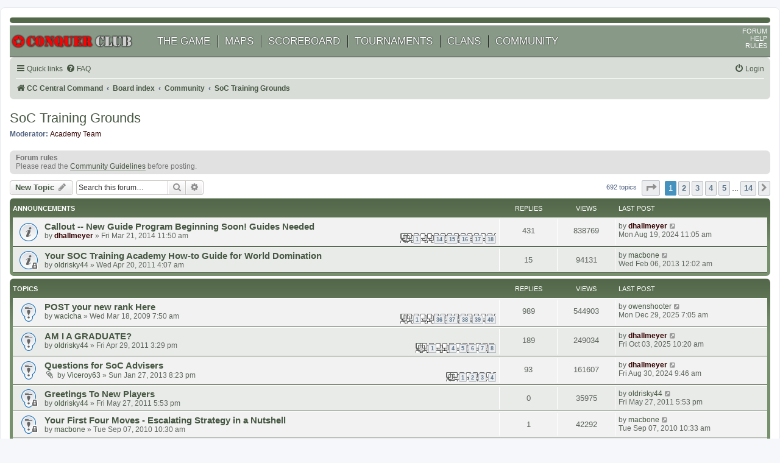

--- FILE ---
content_type: text/html; charset=UTF-8
request_url: https://beta.conquerclub.com/forum/viewforum.php?f=341&sid=9eff626f85fe2dd2892468cca3417ac7
body_size: 15115
content:
<!DOCTYPE html>
<html dir="ltr" lang="en-gb">
<head>
<meta charset="utf-8" />
<meta http-equiv="X-UA-Compatible" content="IE=edge">
<meta name="viewport" content="width=device-width, initial-scale=1" />

<title>SoC Training Grounds - Conquer Club</title>

	<link rel="alternate" type="application/atom+xml" title="Feed - Conquer Club" href="/forum/app.php/feed">		<link rel="alternate" type="application/atom+xml" title="Feed - All forums" href="/forum/app.php/feed/forums">			<link rel="alternate" type="application/atom+xml" title="Feed - Forum - SoC Training Grounds" href="/forum/app.php/feed/forum/341">		
	<link rel="canonical" href="https://beta.conquerclub.com/forum/viewforum.php?f=341">

<!--
	phpBB style name: prosilver
	Based on style:   prosilver (this is the default phpBB3 style)
	Original author:  Tom Beddard ( http://www.subBlue.com/ )
	Modified by:
-->

<link href="./assets/css/font-awesome.min.css?assets_version=13" rel="stylesheet">
<link href="./styles/prosilver_cc/theme/stylesheet.css?assets_version=13" rel="stylesheet">
<link href="./styles/prosilver_cc/theme/en/stylesheet.css?assets_version=13" rel="stylesheet">




<!--[if lte IE 9]>
	<link href="./styles/prosilver_cc/theme/tweaks.css?assets_version=13" rel="stylesheet">
<![endif]-->


<link href="./ext/alfredoramos/simplespoiler/styles/all/theme/css/common.min.css?assets_version=13" rel="stylesheet" media="screen">
<link href="./ext/alfredoramos/simplespoiler/styles/all/theme/css/style.min.css?assets_version=13" rel="stylesheet" media="screen">
<link href="./ext/alfredoramos/simplespoiler/styles/all/theme/css/colors.min.css?assets_version=13" rel="stylesheet" media="screen">
<link href="./ext/dmzx/mchat/styles/prosilver_cc/theme/mchat.css?assets_version=13" rel="stylesheet" media="screen">
<link href="./ext/rmcgirr83/elonw/styles/all/theme/elonw.css?assets_version=13" rel="stylesheet" media="screen">



</head>
<body id="phpbb" class="nojs notouch section-viewforum ltr ">


<div id="wrap" class="wrap">
	<a id="top" class="top-anchor" accesskey="t"></a>

	<div id="page-header">
		<div class="headerbar" role="banner">
					<div class="inner">

<!--
			<div id="site-description" class="site-description">
		<a id="logo" class="logo" href="https://www.conquerclub.com/player.php?mode=mygames1" title="CC Central Command">
					<span class="site_logo"></span>
				</a>
				<h1>Conquer Club</h1>
				<p>Conquer Club, a free online multiplayer variation of a popular world domination board game.</p>
				<p class="skiplink"><a href="#start_here">Skip to content</a></p>
			</div>
-->
						<!--
			<div id="search-box" class="search-box search-header" role="search">
				<form action="./search.php" method="get" id="search">
				<fieldset>
					<input name="keywords" id="keywords" type="search" maxlength="128" title="Search for keywords" class="inputbox search tiny" size="20" value="" placeholder="Search…" />
					<button class="button button-search" type="submit" title="Search">
						<i class="icon fa-search fa-fw" aria-hidden="true"></i><span class="sr-only">Search</span>
					</button>
					<a href="./search.php" class="button button-search-end" title="Advanced search">
						<i class="icon fa-cog fa-fw" aria-hidden="true"></i><span class="sr-only">Advanced search</span>
					</a>
					
				</fieldset>
				</form>
			</div>
				-->
						
			</div>
					</div>
				<?php include("../tpl/header_navigation.php");?>
<link rel="stylesheet" href="/static/stylesheet.css">
<?php include('static/stylesheet.css'); ?>

<div id="mainheader" >
    <div style="height:50px;" id="mainNavAndLogo" >
        <div style="position:relative;height:50px;width:200px;padding-right:20px;vertical-align:middle;" id=CC_mainlogo><A href='/public.php?mode=home'><img  style="position:absolute;top:50%;transform: translate(0%, -50%);width:200px"  src="/static/cc_logo.webp" alt="Conquer Club" /></a></div>
        <div id=mainNav>
                <li><a href="/public.php?mode=instructions1">THE GAME</a></li>
                <li><a href="/public.php?mode=mapslideshow">MAPS</a></li>
                <li><a href="/public.php?mode=scoreboard2">SCOREBOARD</a></li>
                <li><a href="/public.php?mode=tournaments1">TOURNAMENTS</a></li>
                <li><a href="/public.php?mode=showclans1">CLANS</a></li>
                <li><a href="/public.php?mode=community">COMMUNITY</a></li>
        </div>
    </div>

    <div id="rightNav">
        <li><a href="/forum/">FORUM</a></li><br/>
        <li><a target="_blank" href="https://support.conquerclub.com/">HELP</a></li><br/>
        <li><a href="/public.php?mode=rules">RULES</a></li><br/>
    </div>
</div>

<div id="mainheader_mobile" >
    <div  id=CC_mainlogo_mobile><A href='/public.php?mode=home'><img src="/static/icon.webp" alt="Conquer Club" /></a></div>

    <div id=mainNav_mobile>
            <span><a href="/public.php?mode=instructions1">GAME</a></span>
            <span><a href="/public.php?mode=scoreboard2">SCORE</a></span>
            <span><a href="/public.php?mode=tournaments1">TOURNEY</a></span>
            <span><a href="/public.php?mode=showclans1">CLAN</a></span>
            <span><a href="public.php?mode=community">CLUB</a></span>
    </div>
</div>
<div class="navbar" role="navigation">
	<div class="inner">

	<ul id="nav-main" class="nav-main linklist" role="menubar">
		<li id="quick-links" class="quick-links dropdown-container responsive-menu" data-skip-responsive="true">
			<a href="#" class="dropdown-trigger">
				<i class="icon fa-bars fa-fw" aria-hidden="true"></i><span>Quick links</span>
			</a>
			<div class="dropdown">
				<div class="pointer"><div class="pointer-inner"></div></div>
				<ul class="dropdown-contents" role="menu">
					
											<li class="separator"></li>
																									<li>
								<a href="./search.php?search_id=unanswered" role="menuitem">
									<i class="icon fa-file-o fa-fw icon-gray" aria-hidden="true"></i><span>Unanswered topics</span>
								</a>
							</li>
							<li>
								<a href="./search.php?search_id=active_topics" role="menuitem">
									<i class="icon fa-file-o fa-fw icon-blue" aria-hidden="true"></i><span>Active topics</span>
								</a>
							</li>
							<li class="separator"></li>
							<li>
								<a href="./search.php" role="menuitem">
									<i class="icon fa-search fa-fw" aria-hidden="true"></i><span>Search</span>
								</a>
							</li>
					
										<li class="separator"></li>

									</ul>
			</div>
		</li>

				<li data-skip-responsive="true">
			<a href="/forum/app.php/help/faq" rel="help" title="Frequently Asked Questions" role="menuitem">
				<i class="icon fa-question-circle fa-fw" aria-hidden="true"></i><span>FAQ</span>
			</a>
		</li>
						
			<li class="rightside"  data-skip-responsive="true">
			<a href="./ucp.php?mode=login&amp;redirect=viewforum.php%3Ff%3D341" title="Login" accesskey="x" role="menuitem">
				<i class="icon fa-power-off fa-fw" aria-hidden="true"></i><span>Login</span>
			</a>
		</li>
						</ul>

	<ul id="nav-breadcrumbs" class="nav-breadcrumbs linklist navlinks" role="menubar">
				
		
		<li class="breadcrumbs" itemscope itemtype="https://schema.org/BreadcrumbList">

							<span class="crumb" itemtype="https://schema.org/ListItem" itemprop="itemListElement" itemscope><a target="_top" itemprop="item" href="https://www.conquerclub.com/player.php?mode=mygames1" data-navbar-reference="home"><i class="icon fa-home fa-fw" aria-hidden="true"></i><span itemprop="name">CC Central Command</span></a><meta itemprop="position" content="1" /></span>
			
							<span class="crumb" itemtype="https://schema.org/ListItem" itemprop="itemListElement" itemscope><a itemprop="item" href="./index.php" accesskey="h" data-navbar-reference="index"><span itemprop="name">Board index</span></a><meta itemprop="position" content="2" /></span>

											
								<span class="crumb" itemtype="https://schema.org/ListItem" itemprop="itemListElement" itemscope data-forum-id="787"><a itemprop="item" href="./viewforum.php?f=787"><span itemprop="name">Community</span></a><meta itemprop="position" content="3" /></span>
															
								<span class="crumb" itemtype="https://schema.org/ListItem" itemprop="itemListElement" itemscope data-forum-id="341"><a itemprop="item" href="./viewforum.php?f=341"><span itemprop="name">SoC Training Grounds</span></a><meta itemprop="position" content="4" /></span>
							
					</li>

		
					<li class="rightside responsive-search">
				<a href="./search.php" title="View the advanced search options" role="menuitem">
					<i class="icon fa-search fa-fw" aria-hidden="true"></i><span class="sr-only">Search</span>
				</a>
			</li>
			</ul>

	</div>
</div>
	</div>

	
	<a id="start_here" class="anchor"></a>
	<div id="page-body" class="page-body" role="main">
		
		<h2 class="forum-title"><a href="./viewforum.php?f=341">SoC Training Grounds</a></h2>
<div>
	<!-- NOTE: remove the style="display: none" when you want to have the forum description on the forum body -->
	<div style="display: none !important;">The SoC Training Academy and its Training Grounds provide basic training for new and old members looking to enhance their game strategy.  "Train a Cook today, lose to a Sergeant tomorrow"<br /></div>	<p><strong>Moderator:</strong> <a style="color:#330000;" href="./memberlist.php?mode=group&amp;g=192947">Academy Team</a></p></div>

	<div class="rules">
		<div class="inner">

					<strong>Forum rules</strong><br />
			Please read the <a href="http://www.conquerclub.com/forum/viewtopic.php?f=1&amp;t=7785" class="postlink">Community Guidelines</a> before posting.
		
		</div>
	</div>


	<div class="action-bar bar-top">

				
		<a href="./posting.php?mode=post&amp;f=341" class="button" title="Post a new topic">
							<span>New Topic</span> <i class="icon fa-pencil fa-fw" aria-hidden="true"></i>
					</a>
				
			<div class="search-box" role="search">
			<form method="get" id="forum-search" action="./search.php">
			<fieldset>
				<input class="inputbox search tiny" type="search" name="keywords" id="search_keywords" size="20" placeholder="Search this forum…" />
				<button class="button button-search" type="submit" title="Search">
					<i class="icon fa-search fa-fw" aria-hidden="true"></i><span class="sr-only">Search</span>
				</button>
				<a href="./search.php?fid%5B%5D=341" class="button button-search-end" title="Advanced search">
					<i class="icon fa-cog fa-fw" aria-hidden="true"></i><span class="sr-only">Advanced search</span>
				</a>
				<input type="hidden" name="fid[0]" value="341" />

			</fieldset>
			</form>
		</div>
	
	<div class="pagination">
				692 topics
					<ul>
	<li class="dropdown-container dropdown-button-control dropdown-page-jump page-jump">
		<a class="button button-icon-only dropdown-trigger" href="#" title="Click to jump to page…" role="button"><i class="icon fa-level-down fa-rotate-270" aria-hidden="true"></i><span class="sr-only">Page <strong>1</strong> of <strong>14</strong></span></a>
		<div class="dropdown">
			<div class="pointer"><div class="pointer-inner"></div></div>
			<ul class="dropdown-contents">
				<li>Jump to page:</li>
				<li class="page-jump-form">
					<input type="number" name="page-number" min="1" max="999999" title="Enter the page number you wish to go to" class="inputbox tiny" data-per-page="50" data-base-url=".&#x2F;viewforum.php&#x3F;f&#x3D;341" data-start-name="start" />
					<input class="button2" value="Go" type="button" />
				</li>
			</ul>
		</div>
	</li>
		<li class="active"><span>1</span></li>
				<li><a class="button" href="./viewforum.php?f=341&amp;start=50" role="button">2</a></li>
				<li><a class="button" href="./viewforum.php?f=341&amp;start=100" role="button">3</a></li>
				<li><a class="button" href="./viewforum.php?f=341&amp;start=150" role="button">4</a></li>
				<li><a class="button" href="./viewforum.php?f=341&amp;start=200" role="button">5</a></li>
			<li class="ellipsis" role="separator"><span>…</span></li>
				<li><a class="button" href="./viewforum.php?f=341&amp;start=650" role="button">14</a></li>
				<li class="arrow next"><a class="button button-icon-only" href="./viewforum.php?f=341&amp;start=50" rel="next" role="button"><i class="icon fa-chevron-right fa-fw" aria-hidden="true"></i><span class="sr-only">Next</span></a></li>
	</ul>
			</div>

	</div>




	
			<div class="forumbg announcement">
		<div class="inner">
		<ul class="topiclist">
			<li class="header">
				<dl class="row-item">
					<dt><div class="list-inner">Announcements</div></dt>
					<dd class="posts">Replies</dd>
					<dd class="views">Views</dd>
					<dd class="lastpost"><span>Last post</span></dd>
				</dl>
			</li>
		</ul>
		<ul class="topiclist topics">
	
				<li class="row bg1 announce">
						<dl class="row-item announce_read">
				<dt title="No unread posts">
										<div class="list-inner">
																		<a href="./viewtopic.php?t=203384" class="topictitle">Callout -- New Guide Program Beginning Soon! Guides Needed</a>																								<br />
						
												<div class="responsive-show" style="display: none;">
							Last post by <a href="./memberlist.php?mode=viewprofile&amp;u=258340" style="color: #330000;" class="username-coloured">dhallmeyer</a> &laquo; <a href="./viewtopic.php?p=5332472#p5332472" title="Go to last post"><time datetime="2024-08-19T16:05:26+00:00">Mon Aug 19, 2024 11:05 am</time></a>
													</div>
														<span class="responsive-show left-box" style="display: none;">Replies: <strong>431</strong></span>
													
						<div class="topic-poster responsive-hide left-box">
																												by <a href="./memberlist.php?mode=viewprofile&amp;u=258340" style="color: #330000;" class="username-coloured">dhallmeyer</a> &raquo; <time datetime="2014-03-21T16:50:22+00:00">Fri Mar 21, 2014 11:50 am</time>
																				</div>

												<div class="pagination">
							<span><i class="icon fa-clone fa-fw" aria-hidden="true"></i></span>
							<ul>
															<li><a class="button" href="./viewtopic.php?t=203384">1</a></li>
																							<li class="ellipsis"><span>…</span></li>
																							<li><a class="button" href="./viewtopic.php?t=203384&amp;start=325">14</a></li>
																							<li><a class="button" href="./viewtopic.php?t=203384&amp;start=350">15</a></li>
																							<li><a class="button" href="./viewtopic.php?t=203384&amp;start=375">16</a></li>
																							<li><a class="button" href="./viewtopic.php?t=203384&amp;start=400">17</a></li>
																							<li><a class="button" href="./viewtopic.php?t=203384&amp;start=425">18</a></li>
																																													</ul>
						</div>
						
											</div>
				</dt>
				<dd class="posts">431 <dfn>Replies</dfn></dd>
				<dd class="views">838769 <dfn>Views</dfn></dd>
				<dd class="lastpost">
					<span><dfn>Last post </dfn>by <a href="./memberlist.php?mode=viewprofile&amp;u=258340" style="color: #330000;" class="username-coloured">dhallmeyer</a>													<a href="./viewtopic.php?p=5332472#p5332472" title="Go to last post">
								<i class="icon fa-external-link-square fa-fw icon-lightgray icon-md" aria-hidden="true"></i><span class="sr-only"></span>
							</a>
												<br /><time datetime="2024-08-19T16:05:26+00:00">Mon Aug 19, 2024 11:05 am</time>
					</span>
				</dd>
			</dl>
					</li>
		
	

	
	
				<li class="row bg2 announce">
						<dl class="row-item announce_read_locked">
				<dt title="This topic is locked, you cannot edit posts or make further replies.">
										<div class="list-inner">
																		<a href="./viewtopic.php?t=143507" class="topictitle">Your SOC Training Academy How-to Guide for World Domination</a>																								<br />
						
												<div class="responsive-show" style="display: none;">
							Last post by <a href="./memberlist.php?mode=viewprofile&amp;u=340408" class="username">macbone</a> &laquo; <a href="./viewtopic.php?p=4052426#p4052426" title="Go to last post"><time datetime="2013-02-06T05:02:57+00:00">Wed Feb 06, 2013 12:02 am</time></a>
													</div>
														<span class="responsive-show left-box" style="display: none;">Replies: <strong>15</strong></span>
													
						<div class="topic-poster responsive-hide left-box">
																												by <a href="./memberlist.php?mode=viewprofile&amp;u=419202" class="username">oldrisky44</a> &raquo; <time datetime="2011-04-20T09:07:02+00:00">Wed Apr 20, 2011 4:07 am</time>
																				</div>

						
											</div>
				</dt>
				<dd class="posts">15 <dfn>Replies</dfn></dd>
				<dd class="views">94131 <dfn>Views</dfn></dd>
				<dd class="lastpost">
					<span><dfn>Last post </dfn>by <a href="./memberlist.php?mode=viewprofile&amp;u=340408" class="username">macbone</a>													<a href="./viewtopic.php?p=4052426#p4052426" title="Go to last post">
								<i class="icon fa-external-link-square fa-fw icon-lightgray icon-md" aria-hidden="true"></i><span class="sr-only"></span>
							</a>
												<br /><time datetime="2013-02-06T05:02:57+00:00">Wed Feb 06, 2013 12:02 am</time>
					</span>
				</dd>
			</dl>
					</li>
		
	

			</ul>
		</div>
	</div>
	
			<div class="forumbg">
		<div class="inner">
		<ul class="topiclist">
			<li class="header">
				<dl class="row-item">
					<dt><div class="list-inner">Topics</div></dt>
					<dd class="posts">Replies</dd>
					<dd class="views">Views</dd>
					<dd class="lastpost"><span>Last post</span></dd>
				</dl>
			</li>
		</ul>
		<ul class="topiclist topics">
	
				<li class="row bg1 sticky">
						<dl class="row-item sticky_read">
				<dt title="No unread posts">
										<div class="list-inner">
																		<a href="./viewtopic.php?t=80917" class="topictitle">POST your new rank Here</a>																								<br />
						
												<div class="responsive-show" style="display: none;">
							Last post by <a href="./memberlist.php?mode=viewprofile&amp;u=67084" class="username">owenshooter</a> &laquo; <a href="./viewtopic.php?p=5373560#p5373560" title="Go to last post"><time datetime="2025-12-29T12:05:50+00:00">Mon Dec 29, 2025 7:05 am</time></a>
													</div>
														<span class="responsive-show left-box" style="display: none;">Replies: <strong>989</strong></span>
													
						<div class="topic-poster responsive-hide left-box">
																												by <a href="./memberlist.php?mode=viewprofile&amp;u=698" class="username">wacicha</a> &raquo; <time datetime="2009-03-18T12:50:33+00:00">Wed Mar 18, 2009 7:50 am</time>
																				</div>

												<div class="pagination">
							<span><i class="icon fa-clone fa-fw" aria-hidden="true"></i></span>
							<ul>
															<li><a class="button" href="./viewtopic.php?t=80917">1</a></li>
																							<li class="ellipsis"><span>…</span></li>
																							<li><a class="button" href="./viewtopic.php?t=80917&amp;start=875">36</a></li>
																							<li><a class="button" href="./viewtopic.php?t=80917&amp;start=900">37</a></li>
																							<li><a class="button" href="./viewtopic.php?t=80917&amp;start=925">38</a></li>
																							<li><a class="button" href="./viewtopic.php?t=80917&amp;start=950">39</a></li>
																							<li><a class="button" href="./viewtopic.php?t=80917&amp;start=975">40</a></li>
																																													</ul>
						</div>
						
											</div>
				</dt>
				<dd class="posts">989 <dfn>Replies</dfn></dd>
				<dd class="views">544903 <dfn>Views</dfn></dd>
				<dd class="lastpost">
					<span><dfn>Last post </dfn>by <a href="./memberlist.php?mode=viewprofile&amp;u=67084" class="username">owenshooter</a>													<a href="./viewtopic.php?p=5373560#p5373560" title="Go to last post">
								<i class="icon fa-external-link-square fa-fw icon-lightgray icon-md" aria-hidden="true"></i><span class="sr-only"></span>
							</a>
												<br /><time datetime="2025-12-29T12:05:50+00:00">Mon Dec 29, 2025 7:05 am</time>
					</span>
				</dd>
			</dl>
					</li>
		
	

	
	
				<li class="row bg2 sticky">
						<dl class="row-item sticky_read">
				<dt title="No unread posts">
										<div class="list-inner">
																		<a href="./viewtopic.php?t=144200" class="topictitle">AM I A GRADUATE?</a>																								<br />
						
												<div class="responsive-show" style="display: none;">
							Last post by <a href="./memberlist.php?mode=viewprofile&amp;u=258340" style="color: #330000;" class="username-coloured">dhallmeyer</a> &laquo; <a href="./viewtopic.php?p=5367232#p5367232" title="Go to last post"><time datetime="2025-10-03T15:20:37+00:00">Fri Oct 03, 2025 10:20 am</time></a>
													</div>
														<span class="responsive-show left-box" style="display: none;">Replies: <strong>189</strong></span>
													
						<div class="topic-poster responsive-hide left-box">
																												by <a href="./memberlist.php?mode=viewprofile&amp;u=419202" class="username">oldrisky44</a> &raquo; <time datetime="2011-04-29T20:29:59+00:00">Fri Apr 29, 2011 3:29 pm</time>
																				</div>

												<div class="pagination">
							<span><i class="icon fa-clone fa-fw" aria-hidden="true"></i></span>
							<ul>
															<li><a class="button" href="./viewtopic.php?t=144200">1</a></li>
																							<li class="ellipsis"><span>…</span></li>
																							<li><a class="button" href="./viewtopic.php?t=144200&amp;start=75">4</a></li>
																							<li><a class="button" href="./viewtopic.php?t=144200&amp;start=100">5</a></li>
																							<li><a class="button" href="./viewtopic.php?t=144200&amp;start=125">6</a></li>
																							<li><a class="button" href="./viewtopic.php?t=144200&amp;start=150">7</a></li>
																							<li><a class="button" href="./viewtopic.php?t=144200&amp;start=175">8</a></li>
																																													</ul>
						</div>
						
											</div>
				</dt>
				<dd class="posts">189 <dfn>Replies</dfn></dd>
				<dd class="views">249034 <dfn>Views</dfn></dd>
				<dd class="lastpost">
					<span><dfn>Last post </dfn>by <a href="./memberlist.php?mode=viewprofile&amp;u=258340" style="color: #330000;" class="username-coloured">dhallmeyer</a>													<a href="./viewtopic.php?p=5367232#p5367232" title="Go to last post">
								<i class="icon fa-external-link-square fa-fw icon-lightgray icon-md" aria-hidden="true"></i><span class="sr-only"></span>
							</a>
												<br /><time datetime="2025-10-03T15:20:37+00:00">Fri Oct 03, 2025 10:20 am</time>
					</span>
				</dd>
			</dl>
					</li>
		
	

	
	
				<li class="row bg1 sticky">
						<dl class="row-item sticky_read">
				<dt title="No unread posts">
										<div class="list-inner">
																		<a href="./viewtopic.php?t=184994" class="topictitle">Questions for SoC Advisers</a>																								<br />
						
												<div class="responsive-show" style="display: none;">
							Last post by <a href="./memberlist.php?mode=viewprofile&amp;u=258340" style="color: #330000;" class="username-coloured">dhallmeyer</a> &laquo; <a href="./viewtopic.php?p=5333501#p5333501" title="Go to last post"><time datetime="2024-08-30T14:46:21+00:00">Fri Aug 30, 2024 9:46 am</time></a>
													</div>
														<span class="responsive-show left-box" style="display: none;">Replies: <strong>93</strong></span>
													
						<div class="topic-poster responsive-hide left-box">
														<i class="icon fa-paperclip fa-fw" aria-hidden="true"></i>														by <a href="./memberlist.php?mode=viewprofile&amp;u=553371" class="username">Viceroy63</a> &raquo; <time datetime="2013-01-28T01:23:06+00:00">Sun Jan 27, 2013 8:23 pm</time>
																				</div>

												<div class="pagination">
							<span><i class="icon fa-clone fa-fw" aria-hidden="true"></i></span>
							<ul>
															<li><a class="button" href="./viewtopic.php?t=184994">1</a></li>
																							<li><a class="button" href="./viewtopic.php?t=184994&amp;start=25">2</a></li>
																							<li><a class="button" href="./viewtopic.php?t=184994&amp;start=50">3</a></li>
																							<li><a class="button" href="./viewtopic.php?t=184994&amp;start=75">4</a></li>
																																													</ul>
						</div>
						
											</div>
				</dt>
				<dd class="posts">93 <dfn>Replies</dfn></dd>
				<dd class="views">161607 <dfn>Views</dfn></dd>
				<dd class="lastpost">
					<span><dfn>Last post </dfn>by <a href="./memberlist.php?mode=viewprofile&amp;u=258340" style="color: #330000;" class="username-coloured">dhallmeyer</a>													<a href="./viewtopic.php?p=5333501#p5333501" title="Go to last post">
								<i class="icon fa-external-link-square fa-fw icon-lightgray icon-md" aria-hidden="true"></i><span class="sr-only"></span>
							</a>
												<br /><time datetime="2024-08-30T14:46:21+00:00">Fri Aug 30, 2024 9:46 am</time>
					</span>
				</dd>
			</dl>
					</li>
		
	

	
	
				<li class="row bg2 sticky">
						<dl class="row-item sticky_read_locked">
				<dt title="This topic is locked, you cannot edit posts or make further replies.">
										<div class="list-inner">
																		<a href="./viewtopic.php?t=146099" class="topictitle">Greetings To New Players</a>																								<br />
						
												<div class="responsive-show" style="display: none;">
							Last post by <a href="./memberlist.php?mode=viewprofile&amp;u=419202" class="username">oldrisky44</a> &laquo; <a href="./viewtopic.php?p=3187868#p3187868" title="Go to last post"><time datetime="2011-05-27T22:53:38+00:00">Fri May 27, 2011 5:53 pm</time></a>
													</div>
													
						<div class="topic-poster responsive-hide left-box">
																												by <a href="./memberlist.php?mode=viewprofile&amp;u=419202" class="username">oldrisky44</a> &raquo; <time datetime="2011-05-27T22:53:38+00:00">Fri May 27, 2011 5:53 pm</time>
																				</div>

						
											</div>
				</dt>
				<dd class="posts">0 <dfn>Replies</dfn></dd>
				<dd class="views">35975 <dfn>Views</dfn></dd>
				<dd class="lastpost">
					<span><dfn>Last post </dfn>by <a href="./memberlist.php?mode=viewprofile&amp;u=419202" class="username">oldrisky44</a>													<a href="./viewtopic.php?p=3187868#p3187868" title="Go to last post">
								<i class="icon fa-external-link-square fa-fw icon-lightgray icon-md" aria-hidden="true"></i><span class="sr-only"></span>
							</a>
												<br /><time datetime="2011-05-27T22:53:38+00:00">Fri May 27, 2011 5:53 pm</time>
					</span>
				</dd>
			</dl>
					</li>
		
	

	
	
				<li class="row bg1 sticky">
						<dl class="row-item sticky_read_locked">
				<dt title="This topic is locked, you cannot edit posts or make further replies.">
										<div class="list-inner">
																		<a href="./viewtopic.php?t=126204" class="topictitle">Your First Four Moves - Escalating Strategy in a Nutshell</a>																								<br />
						
												<div class="responsive-show" style="display: none;">
							Last post by <a href="./memberlist.php?mode=viewprofile&amp;u=340408" class="username">macbone</a> &laquo; <a href="./viewtopic.php?p=2767873#p2767873" title="Go to last post"><time datetime="2010-09-07T15:33:12+00:00">Tue Sep 07, 2010 10:33 am</time></a>
													</div>
														<span class="responsive-show left-box" style="display: none;">Replies: <strong>1</strong></span>
													
						<div class="topic-poster responsive-hide left-box">
																												by <a href="./memberlist.php?mode=viewprofile&amp;u=340408" class="username">macbone</a> &raquo; <time datetime="2010-09-07T15:30:46+00:00">Tue Sep 07, 2010 10:30 am</time>
																				</div>

						
											</div>
				</dt>
				<dd class="posts">1 <dfn>Replies</dfn></dd>
				<dd class="views">42292 <dfn>Views</dfn></dd>
				<dd class="lastpost">
					<span><dfn>Last post </dfn>by <a href="./memberlist.php?mode=viewprofile&amp;u=340408" class="username">macbone</a>													<a href="./viewtopic.php?p=2767873#p2767873" title="Go to last post">
								<i class="icon fa-external-link-square fa-fw icon-lightgray icon-md" aria-hidden="true"></i><span class="sr-only"></span>
							</a>
												<br /><time datetime="2010-09-07T15:33:12+00:00">Tue Sep 07, 2010 10:33 am</time>
					</span>
				</dd>
			</dl>
					</li>
		
	

	
	
				<li class="row bg2">
						<dl class="row-item topic_read">
				<dt title="No unread posts">
										<div class="list-inner">
																		<a href="./viewtopic.php?t=222726" class="topictitle">Are voluntary DEMOTIONS granted?</a>																								<br />
						
												<div class="responsive-show" style="display: none;">
							Last post by <a href="./memberlist.php?mode=viewprofile&amp;u=930528" class="username">theelkspeaks</a> &laquo; <a href="./viewtopic.php?p=5367941#p5367941" title="Go to last post"><time datetime="2025-10-16T07:00:22+00:00">Thu Oct 16, 2025 2:00 am</time></a>
													</div>
														<span class="responsive-show left-box" style="display: none;">Replies: <strong>23</strong></span>
													
						<div class="topic-poster responsive-hide left-box">
																												by <a href="./memberlist.php?mode=viewprofile&amp;u=784275" class="username">Godrulesdude</a> &raquo; <time datetime="2017-04-15T13:15:52+00:00">Sat Apr 15, 2017 8:15 am</time>
																				</div>

						
											</div>
				</dt>
				<dd class="posts">23 <dfn>Replies</dfn></dd>
				<dd class="views">51660 <dfn>Views</dfn></dd>
				<dd class="lastpost">
					<span><dfn>Last post </dfn>by <a href="./memberlist.php?mode=viewprofile&amp;u=930528" class="username">theelkspeaks</a>													<a href="./viewtopic.php?p=5367941#p5367941" title="Go to last post">
								<i class="icon fa-external-link-square fa-fw icon-lightgray icon-md" aria-hidden="true"></i><span class="sr-only"></span>
							</a>
												<br /><time datetime="2025-10-16T07:00:22+00:00">Thu Oct 16, 2025 2:00 am</time>
					</span>
				</dd>
			</dl>
					</li>
		
	

	
	
				<li class="row bg1">
						<dl class="row-item topic_read_hot">
				<dt title="No unread posts">
										<div class="list-inner">
																		<a href="./viewtopic.php?t=207524" class="topictitle">Sign up here for Training -- New group forming now!</a>																								<br />
						
												<div class="responsive-show" style="display: none;">
							Last post by <a href="./memberlist.php?mode=viewprofile&amp;u=933209" class="username">Solomon_The_Red</a> &laquo; <a href="./viewtopic.php?p=5367097#p5367097" title="Go to last post"><time datetime="2025-10-01T22:47:42+00:00">Wed Oct 01, 2025 5:47 pm</time></a>
													</div>
														<span class="responsive-show left-box" style="display: none;">Replies: <strong>667</strong></span>
													
						<div class="topic-poster responsive-hide left-box">
																												by <a href="./memberlist.php?mode=viewprofile&amp;u=406860" style="color: #330000;" class="username-coloured">tamaynet</a> &raquo; <time datetime="2014-09-02T19:28:32+00:00">Tue Sep 02, 2014 2:28 pm</time>
																				</div>

												<div class="pagination">
							<span><i class="icon fa-clone fa-fw" aria-hidden="true"></i></span>
							<ul>
															<li><a class="button" href="./viewtopic.php?t=207524">1</a></li>
																							<li class="ellipsis"><span>…</span></li>
																							<li><a class="button" href="./viewtopic.php?t=207524&amp;start=550">23</a></li>
																							<li><a class="button" href="./viewtopic.php?t=207524&amp;start=575">24</a></li>
																							<li><a class="button" href="./viewtopic.php?t=207524&amp;start=600">25</a></li>
																							<li><a class="button" href="./viewtopic.php?t=207524&amp;start=625">26</a></li>
																							<li><a class="button" href="./viewtopic.php?t=207524&amp;start=650">27</a></li>
																																													</ul>
						</div>
						
											</div>
				</dt>
				<dd class="posts">667 <dfn>Replies</dfn></dd>
				<dd class="views">945064 <dfn>Views</dfn></dd>
				<dd class="lastpost">
					<span><dfn>Last post </dfn>by <a href="./memberlist.php?mode=viewprofile&amp;u=933209" class="username">Solomon_The_Red</a>													<a href="./viewtopic.php?p=5367097#p5367097" title="Go to last post">
								<i class="icon fa-external-link-square fa-fw icon-lightgray icon-md" aria-hidden="true"></i><span class="sr-only"></span>
							</a>
												<br /><time datetime="2025-10-01T22:47:42+00:00">Wed Oct 01, 2025 5:47 pm</time>
					</span>
				</dd>
			</dl>
					</li>
		
	

	
	
				<li class="row bg2">
						<dl class="row-item topic_read">
				<dt title="No unread posts">
										<div class="list-inner">
																		<a href="./viewtopic.php?t=231444" class="topictitle">Greetings Conquerors</a>																								<br />
						
												<div class="responsive-show" style="display: none;">
							Last post by <a href="./memberlist.php?mode=viewprofile&amp;u=484577" style="color: #808000;" class="username-coloured">Dukasaur</a> &laquo; <a href="./viewtopic.php?p=5366870#p5366870" title="Go to last post"><time datetime="2025-09-28T12:34:03+00:00">Sun Sep 28, 2025 7:34 am</time></a>
													</div>
														<span class="responsive-show left-box" style="display: none;">Replies: <strong>3</strong></span>
													
						<div class="topic-poster responsive-hide left-box">
																												by <a href="./memberlist.php?mode=viewprofile&amp;u=419202" class="username">oldrisky44</a> &raquo; <time datetime="2019-10-03T22:45:31+00:00">Thu Oct 03, 2019 5:45 pm</time>
																				</div>

						
											</div>
				</dt>
				<dd class="posts">3 <dfn>Replies</dfn></dd>
				<dd class="views">17371 <dfn>Views</dfn></dd>
				<dd class="lastpost">
					<span><dfn>Last post </dfn>by <a href="./memberlist.php?mode=viewprofile&amp;u=484577" style="color: #808000;" class="username-coloured">Dukasaur</a>													<a href="./viewtopic.php?p=5366870#p5366870" title="Go to last post">
								<i class="icon fa-external-link-square fa-fw icon-lightgray icon-md" aria-hidden="true"></i><span class="sr-only"></span>
							</a>
												<br /><time datetime="2025-09-28T12:34:03+00:00">Sun Sep 28, 2025 7:34 am</time>
					</span>
				</dd>
			</dl>
					</li>
		
	

	
	
				<li class="row bg1">
						<dl class="row-item topic_read">
				<dt title="No unread posts">
										<div class="list-inner">
																		<a href="./viewtopic.php?t=229724" class="topictitle">Assassin tips?</a>																								<br />
						
												<div class="responsive-show" style="display: none;">
							Last post by <a href="./memberlist.php?mode=viewprofile&amp;u=67084" class="username">owenshooter</a> &laquo; <a href="./viewtopic.php?p=5357853#p5357853" title="Go to last post"><time datetime="2025-05-26T06:30:52+00:00">Mon May 26, 2025 1:30 am</time></a>
													</div>
														<span class="responsive-show left-box" style="display: none;">Replies: <strong>6</strong></span>
													
						<div class="topic-poster responsive-hide left-box">
																												by <a href="./memberlist.php?mode=viewprofile&amp;u=826663" class="username">green pea soup</a> &raquo; <time datetime="2019-02-07T22:02:11+00:00">Thu Feb 07, 2019 5:02 pm</time>
																				</div>

						
											</div>
				</dt>
				<dd class="posts">6 <dfn>Replies</dfn></dd>
				<dd class="views">19710 <dfn>Views</dfn></dd>
				<dd class="lastpost">
					<span><dfn>Last post </dfn>by <a href="./memberlist.php?mode=viewprofile&amp;u=67084" class="username">owenshooter</a>													<a href="./viewtopic.php?p=5357853#p5357853" title="Go to last post">
								<i class="icon fa-external-link-square fa-fw icon-lightgray icon-md" aria-hidden="true"></i><span class="sr-only"></span>
							</a>
												<br /><time datetime="2025-05-26T06:30:52+00:00">Mon May 26, 2025 1:30 am</time>
					</span>
				</dd>
			</dl>
					</li>
		
	

	
	
				<li class="row bg2">
						<dl class="row-item topic_read">
				<dt title="No unread posts">
										<div class="list-inner">
																		<a href="./viewtopic.php?t=240435" class="topictitle">Need a mentor.</a>																								<br />
						
												<div class="responsive-show" style="display: none;">
							Last post by <a href="./memberlist.php?mode=viewprofile&amp;u=67084" class="username">owenshooter</a> &laquo; <a href="./viewtopic.php?p=5357851#p5357851" title="Go to last post"><time datetime="2025-05-26T06:26:10+00:00">Mon May 26, 2025 1:26 am</time></a>
													</div>
														<span class="responsive-show left-box" style="display: none;">Replies: <strong>2</strong></span>
													
						<div class="topic-poster responsive-hide left-box">
																												by <a href="./memberlist.php?mode=viewprofile&amp;u=83120" class="username">ourmet</a> &raquo; <time datetime="2023-12-04T10:58:02+00:00">Mon Dec 04, 2023 5:58 am</time>
																				</div>

						
											</div>
				</dt>
				<dd class="posts">2 <dfn>Replies</dfn></dd>
				<dd class="views">16459 <dfn>Views</dfn></dd>
				<dd class="lastpost">
					<span><dfn>Last post </dfn>by <a href="./memberlist.php?mode=viewprofile&amp;u=67084" class="username">owenshooter</a>													<a href="./viewtopic.php?p=5357851#p5357851" title="Go to last post">
								<i class="icon fa-external-link-square fa-fw icon-lightgray icon-md" aria-hidden="true"></i><span class="sr-only"></span>
							</a>
												<br /><time datetime="2025-05-26T06:26:10+00:00">Mon May 26, 2025 1:26 am</time>
					</span>
				</dd>
			</dl>
					</li>
		
	

	
	
				<li class="row bg1">
						<dl class="row-item topic_read">
				<dt title="No unread posts">
										<div class="list-inner">
																		<a href="./viewtopic.php?t=241069" class="topictitle">Baltic Crusades training needed</a>																								<br />
						
												<div class="responsive-show" style="display: none;">
							Last post by <a href="./memberlist.php?mode=viewprofile&amp;u=364954" class="username">uckuki</a> &laquo; <a href="./viewtopic.php?p=5346246#p5346246" title="Go to last post"><time datetime="2025-01-01T03:21:15+00:00">Tue Dec 31, 2024 10:21 pm</time></a>
													</div>
														<span class="responsive-show left-box" style="display: none;">Replies: <strong>4</strong></span>
													
						<div class="topic-poster responsive-hide left-box">
																												by <a href="./memberlist.php?mode=viewprofile&amp;u=58565" class="username">fishbonex</a> &raquo; <time datetime="2024-05-05T17:34:39+00:00">Sun May 05, 2024 12:34 pm</time>
																				</div>

						
											</div>
				</dt>
				<dd class="posts">4 <dfn>Replies</dfn></dd>
				<dd class="views">13157 <dfn>Views</dfn></dd>
				<dd class="lastpost">
					<span><dfn>Last post </dfn>by <a href="./memberlist.php?mode=viewprofile&amp;u=364954" class="username">uckuki</a>													<a href="./viewtopic.php?p=5346246#p5346246" title="Go to last post">
								<i class="icon fa-external-link-square fa-fw icon-lightgray icon-md" aria-hidden="true"></i><span class="sr-only"></span>
							</a>
												<br /><time datetime="2025-01-01T03:21:15+00:00">Tue Dec 31, 2024 10:21 pm</time>
					</span>
				</dd>
			</dl>
					</li>
		
	

	
	
				<li class="row bg2">
						<dl class="row-item topic_read">
				<dt title="No unread posts">
										<div class="list-inner">
																		<a href="./viewtopic.php?t=240649" class="topictitle">can someone please help me with learning and improving?</a>																								<br />
						
												<div class="responsive-show" style="display: none;">
							Last post by <a href="./memberlist.php?mode=viewprofile&amp;u=406193" style="color: #330000;" class="username-coloured">Charle</a> &laquo; <a href="./viewtopic.php?p=5313402#p5313402" title="Go to last post"><time datetime="2024-02-01T06:25:24+00:00">Thu Feb 01, 2024 1:25 am</time></a>
													</div>
														<span class="responsive-show left-box" style="display: none;">Replies: <strong>9</strong></span>
													
						<div class="topic-poster responsive-hide left-box">
																												by <a href="./memberlist.php?mode=viewprofile&amp;u=306511" class="username">sm8900</a> &raquo; <time datetime="2024-01-31T12:57:12+00:00">Wed Jan 31, 2024 7:57 am</time>
																				</div>

						
											</div>
				</dt>
				<dd class="posts">9 <dfn>Replies</dfn></dd>
				<dd class="views">9706 <dfn>Views</dfn></dd>
				<dd class="lastpost">
					<span><dfn>Last post </dfn>by <a href="./memberlist.php?mode=viewprofile&amp;u=406193" style="color: #330000;" class="username-coloured">Charle</a>													<a href="./viewtopic.php?p=5313402#p5313402" title="Go to last post">
								<i class="icon fa-external-link-square fa-fw icon-lightgray icon-md" aria-hidden="true"></i><span class="sr-only"></span>
							</a>
												<br /><time datetime="2024-02-01T06:25:24+00:00">Thu Feb 01, 2024 1:25 am</time>
					</span>
				</dd>
			</dl>
					</li>
		
	

	
	
				<li class="row bg1">
						<dl class="row-item topic_read">
				<dt title="No unread posts">
										<div class="list-inner">
																		<a href="./viewtopic.php?t=240370" class="topictitle">Mafia Games</a>																								<br />
						
												<div class="responsive-show" style="display: none;">
							Last post by <a href="./memberlist.php?mode=viewprofile&amp;u=406193" style="color: #330000;" class="username-coloured">Charle</a> &laquo; <a href="./viewtopic.php?p=5305239#p5305239" title="Go to last post"><time datetime="2023-11-17T10:55:50+00:00">Fri Nov 17, 2023 5:55 am</time></a>
													</div>
														<span class="responsive-show left-box" style="display: none;">Replies: <strong>1</strong></span>
													
						<div class="topic-poster responsive-hide left-box">
																												by <a href="./memberlist.php?mode=viewprofile&amp;u=406193" style="color: #330000;" class="username-coloured">Charle</a> &raquo; <time datetime="2023-11-17T10:55:50+00:00">Fri Nov 17, 2023 5:55 am</time>
																				</div>

						
											</div>
				</dt>
				<dd class="posts">1 <dfn>Replies</dfn></dd>
				<dd class="views">9215 <dfn>Views</dfn></dd>
				<dd class="lastpost">
					<span><dfn>Last post </dfn>by <a href="./memberlist.php?mode=viewprofile&amp;u=406193" style="color: #330000;" class="username-coloured">Charle</a>													<a href="./viewtopic.php?p=5305239#p5305239" title="Go to last post">
								<i class="icon fa-external-link-square fa-fw icon-lightgray icon-md" aria-hidden="true"></i><span class="sr-only"></span>
							</a>
												<br /><time datetime="2023-11-17T10:55:50+00:00">Fri Nov 17, 2023 5:55 am</time>
					</span>
				</dd>
			</dl>
					</li>
		
	

	
	
				<li class="row bg2">
						<dl class="row-item topic_read_hot">
				<dt title="No unread posts">
										<div class="list-inner">
																		<a href="./viewtopic.php?t=235107" class="topictitle">Academy Check-in Thread</a>																								<br />
						
												<div class="responsive-show" style="display: none;">
							Last post by <a href="./memberlist.php?mode=viewprofile&amp;u=543891" class="username">Arkado</a> &laquo; <a href="./viewtopic.php?p=5279050#p5279050" title="Go to last post"><time datetime="2023-03-23T01:09:21+00:00">Wed Mar 22, 2023 8:09 pm</time></a>
													</div>
														<span class="responsive-show left-box" style="display: none;">Replies: <strong>136</strong></span>
													
						<div class="topic-poster responsive-hide left-box">
																												by <a href="./memberlist.php?mode=viewprofile&amp;u=258340" style="color: #330000;" class="username-coloured">dhallmeyer</a> &raquo; <time datetime="2020-12-15T16:28:07+00:00">Tue Dec 15, 2020 11:28 am</time>
																				</div>

												<div class="pagination">
							<span><i class="icon fa-clone fa-fw" aria-hidden="true"></i></span>
							<ul>
															<li><a class="button" href="./viewtopic.php?t=235107">1</a></li>
																							<li><a class="button" href="./viewtopic.php?t=235107&amp;start=25">2</a></li>
																							<li><a class="button" href="./viewtopic.php?t=235107&amp;start=50">3</a></li>
																							<li><a class="button" href="./viewtopic.php?t=235107&amp;start=75">4</a></li>
																							<li><a class="button" href="./viewtopic.php?t=235107&amp;start=100">5</a></li>
																							<li><a class="button" href="./viewtopic.php?t=235107&amp;start=125">6</a></li>
																																													</ul>
						</div>
						
											</div>
				</dt>
				<dd class="posts">136 <dfn>Replies</dfn></dd>
				<dd class="views">100198 <dfn>Views</dfn></dd>
				<dd class="lastpost">
					<span><dfn>Last post </dfn>by <a href="./memberlist.php?mode=viewprofile&amp;u=543891" class="username">Arkado</a>													<a href="./viewtopic.php?p=5279050#p5279050" title="Go to last post">
								<i class="icon fa-external-link-square fa-fw icon-lightgray icon-md" aria-hidden="true"></i><span class="sr-only"></span>
							</a>
												<br /><time datetime="2023-03-23T01:09:21+00:00">Wed Mar 22, 2023 8:09 pm</time>
					</span>
				</dd>
			</dl>
					</li>
		
	

	
	
				<li class="row bg1">
						<dl class="row-item topic_read">
				<dt title="No unread posts">
										<div class="list-inner">
																		<a href="./viewtopic.php?t=231916" class="topictitle">Feudal War/Epic training request</a>																								<br />
						
												<div class="responsive-show" style="display: none;">
							Last post by <a href="./memberlist.php?mode=viewprofile&amp;u=485232" class="username">aad0906</a> &laquo; <a href="./viewtopic.php?p=5244948#p5244948" title="Go to last post"><time datetime="2022-04-01T22:32:01+00:00">Fri Apr 01, 2022 5:32 pm</time></a>
													</div>
														<span class="responsive-show left-box" style="display: none;">Replies: <strong>4</strong></span>
													
						<div class="topic-poster responsive-hide left-box">
														<i class="icon fa-paperclip fa-fw" aria-hidden="true"></i>														by <a href="./memberlist.php?mode=viewprofile&amp;u=839449" class="username">dommers</a> &raquo; <time datetime="2019-11-29T10:06:11+00:00">Fri Nov 29, 2019 5:06 am</time>
																				</div>

						
											</div>
				</dt>
				<dd class="posts">4 <dfn>Replies</dfn></dd>
				<dd class="views">15773 <dfn>Views</dfn></dd>
				<dd class="lastpost">
					<span><dfn>Last post </dfn>by <a href="./memberlist.php?mode=viewprofile&amp;u=485232" class="username">aad0906</a>													<a href="./viewtopic.php?p=5244948#p5244948" title="Go to last post">
								<i class="icon fa-external-link-square fa-fw icon-lightgray icon-md" aria-hidden="true"></i><span class="sr-only"></span>
							</a>
												<br /><time datetime="2022-04-01T22:32:01+00:00">Fri Apr 01, 2022 5:32 pm</time>
					</span>
				</dd>
			</dl>
					</li>
		
	

	
	
				<li class="row bg2">
						<dl class="row-item topic_read">
				<dt title="No unread posts">
										<div class="list-inner">
																		<a href="./viewtopic.php?t=236910" class="topictitle">Basic question; how do I join tribes, and clans? also, how d</a>																								<br />
						
												<div class="responsive-show" style="display: none;">
							Last post by <a href="./memberlist.php?mode=viewprofile&amp;u=258340" style="color: #330000;" class="username-coloured">dhallmeyer</a> &laquo; <a href="./viewtopic.php?p=5227549#p5227549" title="Go to last post"><time datetime="2021-10-22T02:51:23+00:00">Thu Oct 21, 2021 9:51 pm</time></a>
													</div>
														<span class="responsive-show left-box" style="display: none;">Replies: <strong>2</strong></span>
													
						<div class="topic-poster responsive-hide left-box">
																												by <a href="./memberlist.php?mode=viewprofile&amp;u=306511" class="username">sm8900</a> &raquo; <time datetime="2021-10-21T20:06:42+00:00">Thu Oct 21, 2021 3:06 pm</time>
																				</div>

						
											</div>
				</dt>
				<dd class="posts">2 <dfn>Replies</dfn></dd>
				<dd class="views">11070 <dfn>Views</dfn></dd>
				<dd class="lastpost">
					<span><dfn>Last post </dfn>by <a href="./memberlist.php?mode=viewprofile&amp;u=258340" style="color: #330000;" class="username-coloured">dhallmeyer</a>													<a href="./viewtopic.php?p=5227549#p5227549" title="Go to last post">
								<i class="icon fa-external-link-square fa-fw icon-lightgray icon-md" aria-hidden="true"></i><span class="sr-only"></span>
							</a>
												<br /><time datetime="2021-10-22T02:51:23+00:00">Thu Oct 21, 2021 9:51 pm</time>
					</span>
				</dd>
			</dl>
					</li>
		
	

	
	
				<li class="row bg1">
						<dl class="row-item topic_read_locked">
				<dt title="This topic is locked, you cannot edit posts or make further replies.">
										<div class="list-inner">
																		<a href="./viewtopic.php?t=148054" class="topictitle">Sign up here for Team Training</a>																								<br />
						
												<div class="responsive-show" style="display: none;">
							Last post by <a href="./memberlist.php?mode=viewprofile&amp;u=258340" style="color: #330000;" class="username-coloured">dhallmeyer</a> &laquo; <a href="./viewtopic.php?p=5215185#p5215185" title="Go to last post"><time datetime="2021-06-27T21:48:29+00:00">Sun Jun 27, 2021 4:48 pm</time></a>
													</div>
														<span class="responsive-show left-box" style="display: none;">Replies: <strong>192</strong></span>
													
						<div class="topic-poster responsive-hide left-box">
														<i class="icon fa-paperclip fa-fw" aria-hidden="true"></i>														by <a href="./memberlist.php?mode=viewprofile&amp;u=10893" class="username">ptlowe</a> &raquo; <time datetime="2011-06-28T05:04:10+00:00">Tue Jun 28, 2011 12:04 am</time>
																				</div>

												<div class="pagination">
							<span><i class="icon fa-clone fa-fw" aria-hidden="true"></i></span>
							<ul>
															<li><a class="button" href="./viewtopic.php?t=148054">1</a></li>
																							<li class="ellipsis"><span>…</span></li>
																							<li><a class="button" href="./viewtopic.php?t=148054&amp;start=75">4</a></li>
																							<li><a class="button" href="./viewtopic.php?t=148054&amp;start=100">5</a></li>
																							<li><a class="button" href="./viewtopic.php?t=148054&amp;start=125">6</a></li>
																							<li><a class="button" href="./viewtopic.php?t=148054&amp;start=150">7</a></li>
																							<li><a class="button" href="./viewtopic.php?t=148054&amp;start=175">8</a></li>
																																													</ul>
						</div>
						
											</div>
				</dt>
				<dd class="posts">192 <dfn>Replies</dfn></dd>
				<dd class="views">244553 <dfn>Views</dfn></dd>
				<dd class="lastpost">
					<span><dfn>Last post </dfn>by <a href="./memberlist.php?mode=viewprofile&amp;u=258340" style="color: #330000;" class="username-coloured">dhallmeyer</a>													<a href="./viewtopic.php?p=5215185#p5215185" title="Go to last post">
								<i class="icon fa-external-link-square fa-fw icon-lightgray icon-md" aria-hidden="true"></i><span class="sr-only"></span>
							</a>
												<br /><time datetime="2021-06-27T21:48:29+00:00">Sun Jun 27, 2021 4:48 pm</time>
					</span>
				</dd>
			</dl>
					</li>
		
	

	
	
				<li class="row bg2">
						<dl class="row-item topic_read">
				<dt title="No unread posts">
										<div class="list-inner">
																		<a href="./viewtopic.php?t=236064" class="topictitle">need help with map &quot;Krazy Kingdoms&quot;</a>																								<br />
						
												<div class="responsive-show" style="display: none;">
							Last post by <a href="./memberlist.php?mode=viewprofile&amp;u=312168" class="username">Donelladan</a> &laquo; <a href="./viewtopic.php?p=5209122#p5209122" title="Go to last post"><time datetime="2021-05-11T09:38:14+00:00">Tue May 11, 2021 4:38 am</time></a>
													</div>
														<span class="responsive-show left-box" style="display: none;">Replies: <strong>1</strong></span>
													
						<div class="topic-poster responsive-hide left-box">
																												by <a href="./memberlist.php?mode=viewprofile&amp;u=306511" class="username">sm8900</a> &raquo; <time datetime="2021-05-09T19:02:05+00:00">Sun May 09, 2021 2:02 pm</time>
																				</div>

						
											</div>
				</dt>
				<dd class="posts">1 <dfn>Replies</dfn></dd>
				<dd class="views">12354 <dfn>Views</dfn></dd>
				<dd class="lastpost">
					<span><dfn>Last post </dfn>by <a href="./memberlist.php?mode=viewprofile&amp;u=312168" class="username">Donelladan</a>													<a href="./viewtopic.php?p=5209122#p5209122" title="Go to last post">
								<i class="icon fa-external-link-square fa-fw icon-lightgray icon-md" aria-hidden="true"></i><span class="sr-only"></span>
							</a>
												<br /><time datetime="2021-05-11T09:38:14+00:00">Tue May 11, 2021 4:38 am</time>
					</span>
				</dd>
			</dl>
					</li>
		
	

	
	
				<li class="row bg1">
						<dl class="row-item topic_read">
				<dt title="No unread posts">
										<div class="list-inner">
																		<a href="./viewtopic.php?t=235557" class="topictitle">Proper Assault</a>																								<br />
						
												<div class="responsive-show" style="display: none;">
							Last post by <a href="./memberlist.php?mode=viewprofile&amp;u=484577" style="color: #808000;" class="username-coloured">Dukasaur</a> &laquo; <a href="./viewtopic.php?p=5205680#p5205680" title="Go to last post"><time datetime="2021-04-14T11:09:47+00:00">Wed Apr 14, 2021 6:09 am</time></a>
													</div>
														<span class="responsive-show left-box" style="display: none;">Replies: <strong>1</strong></span>
													
						<div class="topic-poster responsive-hide left-box">
																												by <a href="./memberlist.php?mode=viewprofile&amp;u=888678" class="username">Wod</a> &raquo; <time datetime="2021-02-18T18:42:09+00:00">Thu Feb 18, 2021 1:42 pm</time>
																				</div>

						
											</div>
				</dt>
				<dd class="posts">1 <dfn>Replies</dfn></dd>
				<dd class="views">13544 <dfn>Views</dfn></dd>
				<dd class="lastpost">
					<span><dfn>Last post </dfn>by <a href="./memberlist.php?mode=viewprofile&amp;u=484577" style="color: #808000;" class="username-coloured">Dukasaur</a>													<a href="./viewtopic.php?p=5205680#p5205680" title="Go to last post">
								<i class="icon fa-external-link-square fa-fw icon-lightgray icon-md" aria-hidden="true"></i><span class="sr-only"></span>
							</a>
												<br /><time datetime="2021-04-14T11:09:47+00:00">Wed Apr 14, 2021 6:09 am</time>
					</span>
				</dd>
			</dl>
					</li>
		
	

	
	
				<li class="row bg2">
						<dl class="row-item topic_read_locked">
				<dt title="This topic is locked, you cannot edit posts or make further replies.">
										<div class="list-inner">
																		<a href="./viewtopic.php?t=194552" class="topictitle">SoC 1v1 Ladder Challenge (CLOSED)</a>																								<br />
						
												<div class="responsive-show" style="display: none;">
							Last post by <a href="./memberlist.php?mode=viewprofile&amp;u=313158" class="username">Leehar</a> &laquo; <a href="./viewtopic.php?p=5201387#p5201387" title="Go to last post"><time datetime="2021-03-23T19:32:30+00:00">Tue Mar 23, 2021 2:32 pm</time></a>
													</div>
														<span class="responsive-show left-box" style="display: none;">Replies: <strong>4610</strong></span>
													
						<div class="topic-poster responsive-hide left-box">
														<i class="icon fa-paperclip fa-fw" aria-hidden="true"></i>														by <a href="./memberlist.php?mode=viewprofile&amp;u=583890" style="color: #330000;" class="username-coloured">celliottii</a> &raquo; <time datetime="2013-08-13T17:00:29+00:00">Tue Aug 13, 2013 12:00 pm</time>
																				</div>

												<div class="pagination">
							<span><i class="icon fa-clone fa-fw" aria-hidden="true"></i></span>
							<ul>
															<li><a class="button" href="./viewtopic.php?t=194552">1</a></li>
																							<li class="ellipsis"><span>…</span></li>
																							<li><a class="button" href="./viewtopic.php?t=194552&amp;start=4500">181</a></li>
																							<li><a class="button" href="./viewtopic.php?t=194552&amp;start=4525">182</a></li>
																							<li><a class="button" href="./viewtopic.php?t=194552&amp;start=4550">183</a></li>
																							<li><a class="button" href="./viewtopic.php?t=194552&amp;start=4575">184</a></li>
																							<li><a class="button" href="./viewtopic.php?t=194552&amp;start=4600">185</a></li>
																																													</ul>
						</div>
						
											</div>
				</dt>
				<dd class="posts">4610 <dfn>Replies</dfn></dd>
				<dd class="views">1551030 <dfn>Views</dfn></dd>
				<dd class="lastpost">
					<span><dfn>Last post </dfn>by <a href="./memberlist.php?mode=viewprofile&amp;u=313158" class="username">Leehar</a>													<a href="./viewtopic.php?p=5201387#p5201387" title="Go to last post">
								<i class="icon fa-external-link-square fa-fw icon-lightgray icon-md" aria-hidden="true"></i><span class="sr-only"></span>
							</a>
												<br /><time datetime="2021-03-23T19:32:30+00:00">Tue Mar 23, 2021 2:32 pm</time>
					</span>
				</dd>
			</dl>
					</li>
		
	

	
	
				<li class="row bg1">
						<dl class="row-item topic_read">
				<dt title="No unread posts">
										<div class="list-inner">
																		<a href="./viewtopic.php?t=235530" class="topictitle">How to become a SoC trainer?</a>																								<br />
						
												<div class="responsive-show" style="display: none;">
							Last post by <a href="./memberlist.php?mode=viewprofile&amp;u=258340" style="color: #330000;" class="username-coloured">dhallmeyer</a> &laquo; <a href="./viewtopic.php?p=5198702#p5198702" title="Go to last post"><time datetime="2021-03-01T17:18:28+00:00">Mon Mar 01, 2021 12:18 pm</time></a>
													</div>
														<span class="responsive-show left-box" style="display: none;">Replies: <strong>8</strong></span>
													
						<div class="topic-poster responsive-hide left-box">
																												by <a href="./memberlist.php?mode=viewprofile&amp;u=658280" class="username">nemapredaje</a> &raquo; <time datetime="2021-02-14T16:00:21+00:00">Sun Feb 14, 2021 11:00 am</time>
																				</div>

						
											</div>
				</dt>
				<dd class="posts">8 <dfn>Replies</dfn></dd>
				<dd class="views">16580 <dfn>Views</dfn></dd>
				<dd class="lastpost">
					<span><dfn>Last post </dfn>by <a href="./memberlist.php?mode=viewprofile&amp;u=258340" style="color: #330000;" class="username-coloured">dhallmeyer</a>													<a href="./viewtopic.php?p=5198702#p5198702" title="Go to last post">
								<i class="icon fa-external-link-square fa-fw icon-lightgray icon-md" aria-hidden="true"></i><span class="sr-only"></span>
							</a>
												<br /><time datetime="2021-03-01T17:18:28+00:00">Mon Mar 01, 2021 12:18 pm</time>
					</span>
				</dd>
			</dl>
					</li>
		
	

	
	
				<li class="row bg2">
						<dl class="row-item topic_read">
				<dt title="No unread posts">
										<div class="list-inner">
																		<a href="./viewtopic.php?t=233635" class="topictitle">Can't hold a rank</a>																								<br />
						
												<div class="responsive-show" style="display: none;">
							Last post by <a href="./memberlist.php?mode=viewprofile&amp;u=663995" class="username">riskllama</a> &laquo; <a href="./viewtopic.php?p=5158515#p5158515" title="Go to last post"><time datetime="2020-06-18T20:53:08+00:00">Thu Jun 18, 2020 3:53 pm</time></a>
													</div>
														<span class="responsive-show left-box" style="display: none;">Replies: <strong>8</strong></span>
													
						<div class="topic-poster responsive-hide left-box">
																												by <a href="./memberlist.php?mode=viewprofile&amp;u=856166" class="username">ConnorMooneyhan</a> &raquo; <time datetime="2020-06-18T14:40:51+00:00">Thu Jun 18, 2020 9:40 am</time>
																				</div>

						
											</div>
				</dt>
				<dd class="posts">8 <dfn>Replies</dfn></dd>
				<dd class="views">17981 <dfn>Views</dfn></dd>
				<dd class="lastpost">
					<span><dfn>Last post </dfn>by <a href="./memberlist.php?mode=viewprofile&amp;u=663995" class="username">riskllama</a>													<a href="./viewtopic.php?p=5158515#p5158515" title="Go to last post">
								<i class="icon fa-external-link-square fa-fw icon-lightgray icon-md" aria-hidden="true"></i><span class="sr-only"></span>
							</a>
												<br /><time datetime="2020-06-18T20:53:08+00:00">Thu Jun 18, 2020 3:53 pm</time>
					</span>
				</dd>
			</dl>
					</li>
		
	

	
	
				<li class="row bg1">
						<dl class="row-item topic_read">
				<dt title="No unread posts">
										<div class="list-inner">
																		<a href="./viewtopic.php?t=233046" class="topictitle">Deadbeat Spoils (Standard)</a>																								<br />
						
												<div class="responsive-show" style="display: none;">
							Last post by <a href="./memberlist.php?mode=viewprofile&amp;u=258340" style="color: #330000;" class="username-coloured">dhallmeyer</a> &laquo; <a href="./viewtopic.php?p=5157896#p5157896" title="Go to last post"><time datetime="2020-06-15T17:51:14+00:00">Mon Jun 15, 2020 12:51 pm</time></a>
													</div>
														<span class="responsive-show left-box" style="display: none;">Replies: <strong>5</strong></span>
													
						<div class="topic-poster responsive-hide left-box">
																												by <a href="./memberlist.php?mode=viewprofile&amp;u=797252" class="username">oomobi</a> &raquo; <time datetime="2020-04-17T23:32:37+00:00">Fri Apr 17, 2020 6:32 pm</time>
																				</div>

						
											</div>
				</dt>
				<dd class="posts">5 <dfn>Replies</dfn></dd>
				<dd class="views">17971 <dfn>Views</dfn></dd>
				<dd class="lastpost">
					<span><dfn>Last post </dfn>by <a href="./memberlist.php?mode=viewprofile&amp;u=258340" style="color: #330000;" class="username-coloured">dhallmeyer</a>													<a href="./viewtopic.php?p=5157896#p5157896" title="Go to last post">
								<i class="icon fa-external-link-square fa-fw icon-lightgray icon-md" aria-hidden="true"></i><span class="sr-only"></span>
							</a>
												<br /><time datetime="2020-06-15T17:51:14+00:00">Mon Jun 15, 2020 12:51 pm</time>
					</span>
				</dd>
			</dl>
					</li>
		
	

	
	
				<li class="row bg2">
						<dl class="row-item topic_read">
				<dt title="No unread posts">
										<div class="list-inner">
																		<a href="./viewtopic.php?t=233579" class="topictitle">How to interpret these stats ?</a>																								<br />
						
												<div class="responsive-show" style="display: none;">
							Last post by <a href="./memberlist.php?mode=viewprofile&amp;u=643679" class="username">jusplay4fun</a> &laquo; <a href="./viewtopic.php?p=5157584#p5157584" title="Go to last post"><time datetime="2020-06-14T08:27:56+00:00">Sun Jun 14, 2020 3:27 am</time></a>
													</div>
														<span class="responsive-show left-box" style="display: none;">Replies: <strong>2</strong></span>
													
						<div class="topic-poster responsive-hide left-box">
																												by <a href="./memberlist.php?mode=viewprofile&amp;u=846276" style="color: #808000;" class="username-coloured">chanakam2020</a> &raquo; <time datetime="2020-06-13T07:46:51+00:00">Sat Jun 13, 2020 2:46 am</time>
																				</div>

						
											</div>
				</dt>
				<dd class="posts">2 <dfn>Replies</dfn></dd>
				<dd class="views">12942 <dfn>Views</dfn></dd>
				<dd class="lastpost">
					<span><dfn>Last post </dfn>by <a href="./memberlist.php?mode=viewprofile&amp;u=643679" class="username">jusplay4fun</a>													<a href="./viewtopic.php?p=5157584#p5157584" title="Go to last post">
								<i class="icon fa-external-link-square fa-fw icon-lightgray icon-md" aria-hidden="true"></i><span class="sr-only"></span>
							</a>
												<br /><time datetime="2020-06-14T08:27:56+00:00">Sun Jun 14, 2020 3:27 am</time>
					</span>
				</dd>
			</dl>
					</li>
		
	

	
	
				<li class="row bg1">
						<dl class="row-item topic_read">
				<dt title="No unread posts">
										<div class="list-inner">
																		<a href="./viewtopic.php?t=232851" class="topictitle">Polymorphic question</a>																								<br />
						
												<div class="responsive-show" style="display: none;">
							Last post by <a href="./memberlist.php?mode=viewprofile&amp;u=673597" class="username">ElectronicThing</a> &laquo; <a href="./viewtopic.php?p=5144255#p5144255" title="Go to last post"><time datetime="2020-04-02T18:00:34+00:00">Thu Apr 02, 2020 1:00 pm</time></a>
													</div>
														<span class="responsive-show left-box" style="display: none;">Replies: <strong>2</strong></span>
													
						<div class="topic-poster responsive-hide left-box">
																												by <a href="./memberlist.php?mode=viewprofile&amp;u=673597" class="username">ElectronicThing</a> &raquo; <time datetime="2020-04-02T15:19:55+00:00">Thu Apr 02, 2020 10:19 am</time>
																				</div>

						
											</div>
				</dt>
				<dd class="posts">2 <dfn>Replies</dfn></dd>
				<dd class="views">16057 <dfn>Views</dfn></dd>
				<dd class="lastpost">
					<span><dfn>Last post </dfn>by <a href="./memberlist.php?mode=viewprofile&amp;u=673597" class="username">ElectronicThing</a>													<a href="./viewtopic.php?p=5144255#p5144255" title="Go to last post">
								<i class="icon fa-external-link-square fa-fw icon-lightgray icon-md" aria-hidden="true"></i><span class="sr-only"></span>
							</a>
												<br /><time datetime="2020-04-02T18:00:34+00:00">Thu Apr 02, 2020 1:00 pm</time>
					</span>
				</dd>
			</dl>
					</li>
		
	

	
	
				<li class="row bg2">
						<dl class="row-item topic_read">
				<dt title="No unread posts">
										<div class="list-inner">
																		<a href="./viewtopic.php?t=231487" class="topictitle">How do you leave ratings</a>																								<br />
						
												<div class="responsive-show" style="display: none;">
							Last post by <a href="./memberlist.php?mode=viewprofile&amp;u=842349" class="username">rudraroy</a> &laquo; <a href="./viewtopic.php?p=5131317#p5131317" title="Go to last post"><time datetime="2019-12-17T09:22:54+00:00">Tue Dec 17, 2019 4:22 am</time></a>
													</div>
														<span class="responsive-show left-box" style="display: none;">Replies: <strong>4</strong></span>
													
						<div class="topic-poster responsive-hide left-box">
																												by <a href="./memberlist.php?mode=viewprofile&amp;u=835732" class="username">Pilgrim24</a> &raquo; <time datetime="2019-10-07T22:54:22+00:00">Mon Oct 07, 2019 5:54 pm</time>
																				</div>

						
											</div>
				</dt>
				<dd class="posts">4 <dfn>Replies</dfn></dd>
				<dd class="views">18924 <dfn>Views</dfn></dd>
				<dd class="lastpost">
					<span><dfn>Last post </dfn>by <a href="./memberlist.php?mode=viewprofile&amp;u=842349" class="username">rudraroy</a>													<a href="./viewtopic.php?p=5131317#p5131317" title="Go to last post">
								<i class="icon fa-external-link-square fa-fw icon-lightgray icon-md" aria-hidden="true"></i><span class="sr-only"></span>
							</a>
												<br /><time datetime="2019-12-17T09:22:54+00:00">Tue Dec 17, 2019 4:22 am</time>
					</span>
				</dd>
			</dl>
					</li>
		
	

	
	
				<li class="row bg1">
						<dl class="row-item topic_read">
				<dt title="No unread posts">
										<div class="list-inner">
																		<a href="./viewtopic.php?t=231660" class="topictitle">snapshot</a>																								<br />
						
												<div class="responsive-show" style="display: none;">
							Last post by <a href="./memberlist.php?mode=viewprofile&amp;u=653538" class="username">the warrior65</a> &laquo; <a href="./viewtopic.php?p=5126344#p5126344" title="Go to last post"><time datetime="2019-11-02T15:00:00+00:00">Sat Nov 02, 2019 10:00 am</time></a>
													</div>
														<span class="responsive-show left-box" style="display: none;">Replies: <strong>2</strong></span>
													
						<div class="topic-poster responsive-hide left-box">
																												by <a href="./memberlist.php?mode=viewprofile&amp;u=653538" class="username">the warrior65</a> &raquo; <time datetime="2019-10-26T07:12:54+00:00">Sat Oct 26, 2019 2:12 am</time>
																				</div>

						
											</div>
				</dt>
				<dd class="posts">2 <dfn>Replies</dfn></dd>
				<dd class="views">17088 <dfn>Views</dfn></dd>
				<dd class="lastpost">
					<span><dfn>Last post </dfn>by <a href="./memberlist.php?mode=viewprofile&amp;u=653538" class="username">the warrior65</a>													<a href="./viewtopic.php?p=5126344#p5126344" title="Go to last post">
								<i class="icon fa-external-link-square fa-fw icon-lightgray icon-md" aria-hidden="true"></i><span class="sr-only"></span>
							</a>
												<br /><time datetime="2019-11-02T15:00:00+00:00">Sat Nov 02, 2019 10:00 am</time>
					</span>
				</dd>
			</dl>
					</li>
		
	

	
	
				<li class="row bg2">
						<dl class="row-item topic_read">
				<dt title="No unread posts">
										<div class="list-inner">
																		<a href="./viewtopic.php?t=231196" class="topictitle">Siege Map Help - call out for game</a>																								<br />
						
												<div class="responsive-show" style="display: none;">
							Last post by <a href="./memberlist.php?mode=viewprofile&amp;u=484577" style="color: #808000;" class="username-coloured">Dukasaur</a> &laquo; <a href="./viewtopic.php?p=5118825#p5118825" title="Go to last post"><time datetime="2019-09-06T11:00:05+00:00">Fri Sep 06, 2019 6:00 am</time></a>
													</div>
														<span class="responsive-show left-box" style="display: none;">Replies: <strong>1</strong></span>
													
						<div class="topic-poster responsive-hide left-box">
																												by <a href="./memberlist.php?mode=viewprofile&amp;u=835732" class="username">Pilgrim24</a> &raquo; <time datetime="2019-08-30T18:29:56+00:00">Fri Aug 30, 2019 1:29 pm</time>
																				</div>

						
											</div>
				</dt>
				<dd class="posts">1 <dfn>Replies</dfn></dd>
				<dd class="views">17218 <dfn>Views</dfn></dd>
				<dd class="lastpost">
					<span><dfn>Last post </dfn>by <a href="./memberlist.php?mode=viewprofile&amp;u=484577" style="color: #808000;" class="username-coloured">Dukasaur</a>													<a href="./viewtopic.php?p=5118825#p5118825" title="Go to last post">
								<i class="icon fa-external-link-square fa-fw icon-lightgray icon-md" aria-hidden="true"></i><span class="sr-only"></span>
							</a>
												<br /><time datetime="2019-09-06T11:00:05+00:00">Fri Sep 06, 2019 6:00 am</time>
					</span>
				</dd>
			</dl>
					</li>
		
	

	
	
				<li class="row bg1">
						<dl class="row-item topic_read">
				<dt title="No unread posts">
										<div class="list-inner">
																		<a href="./viewtopic.php?t=230881" class="topictitle">Thread on rules about Multi accounts?</a>																								<br />
						
												<div class="responsive-show" style="display: none;">
							Last post by <a href="./memberlist.php?mode=viewprofile&amp;u=360292" class="username">win44</a> &laquo; <a href="./viewtopic.php?p=5111660#p5111660" title="Go to last post"><time datetime="2019-07-19T08:38:45+00:00">Fri Jul 19, 2019 3:38 am</time></a>
													</div>
														<span class="responsive-show left-box" style="display: none;">Replies: <strong>4</strong></span>
													
						<div class="topic-poster responsive-hide left-box">
																												by <a href="./memberlist.php?mode=viewprofile&amp;u=360292" class="username">win44</a> &raquo; <time datetime="2019-07-14T08:04:05+00:00">Sun Jul 14, 2019 3:04 am</time>
																				</div>

						
											</div>
				</dt>
				<dd class="posts">4 <dfn>Replies</dfn></dd>
				<dd class="views">19385 <dfn>Views</dfn></dd>
				<dd class="lastpost">
					<span><dfn>Last post </dfn>by <a href="./memberlist.php?mode=viewprofile&amp;u=360292" class="username">win44</a>													<a href="./viewtopic.php?p=5111660#p5111660" title="Go to last post">
								<i class="icon fa-external-link-square fa-fw icon-lightgray icon-md" aria-hidden="true"></i><span class="sr-only"></span>
							</a>
												<br /><time datetime="2019-07-19T08:38:45+00:00">Fri Jul 19, 2019 3:38 am</time>
					</span>
				</dd>
			</dl>
					</li>
		
	

	
	
				<li class="row bg2">
						<dl class="row-item topic_read">
				<dt title="No unread posts">
										<div class="list-inner">
																		<a href="./viewtopic.php?t=229890" class="topictitle">SoC 1v1 Ladder - Voting Booth on Proposed Rules</a>																								<br />
						
												<div class="responsive-show" style="display: none;">
							Last post by <a href="./memberlist.php?mode=viewprofile&amp;u=5696" class="username">ganguscalm</a> &laquo; <a href="./viewtopic.php?p=5091299#p5091299" title="Go to last post"><time datetime="2019-03-19T04:22:21+00:00">Mon Mar 18, 2019 11:22 pm</time></a>
													</div>
														<span class="responsive-show left-box" style="display: none;">Replies: <strong>6</strong></span>
													
						<div class="topic-poster responsive-hide left-box">
							<i class="icon fa-bar-chart fa-fw" aria-hidden="true"></i>																					by <a href="./memberlist.php?mode=viewprofile&amp;u=583890" style="color: #330000;" class="username-coloured">celliottii</a> &raquo; <time datetime="2019-02-28T13:11:56+00:00">Thu Feb 28, 2019 8:11 am</time>
																				</div>

						
											</div>
				</dt>
				<dd class="posts">6 <dfn>Replies</dfn></dd>
				<dd class="views">23556 <dfn>Views</dfn></dd>
				<dd class="lastpost">
					<span><dfn>Last post </dfn>by <a href="./memberlist.php?mode=viewprofile&amp;u=5696" class="username">ganguscalm</a>													<a href="./viewtopic.php?p=5091299#p5091299" title="Go to last post">
								<i class="icon fa-external-link-square fa-fw icon-lightgray icon-md" aria-hidden="true"></i><span class="sr-only"></span>
							</a>
												<br /><time datetime="2019-03-19T04:22:21+00:00">Mon Mar 18, 2019 11:22 pm</time>
					</span>
				</dd>
			</dl>
					</li>
		
	

	
	
				<li class="row bg1">
						<dl class="row-item topic_read">
				<dt title="No unread posts">
										<div class="list-inner">
																		<a href="./viewtopic.php?t=229853" class="topictitle">SoC 1v1 Ladder - Proposed Rule Discussions</a>																								<br />
						
												<div class="responsive-show" style="display: none;">
							Last post by <a href="./memberlist.php?mode=viewprofile&amp;u=5696" class="username">ganguscalm</a> &laquo; <a href="./viewtopic.php?p=5091134#p5091134" title="Go to last post"><time datetime="2019-03-18T02:12:52+00:00">Sun Mar 17, 2019 9:12 pm</time></a>
													</div>
														<span class="responsive-show left-box" style="display: none;">Replies: <strong>30</strong></span>
													
						<div class="topic-poster responsive-hide left-box">
																												by <a href="./memberlist.php?mode=viewprofile&amp;u=583890" style="color: #330000;" class="username-coloured">celliottii</a> &raquo; <time datetime="2019-02-24T18:28:14+00:00">Sun Feb 24, 2019 1:28 pm</time>
																				</div>

												<div class="pagination">
							<span><i class="icon fa-clone fa-fw" aria-hidden="true"></i></span>
							<ul>
															<li><a class="button" href="./viewtopic.php?t=229853">1</a></li>
																							<li><a class="button" href="./viewtopic.php?t=229853&amp;start=25">2</a></li>
																																													</ul>
						</div>
						
											</div>
				</dt>
				<dd class="posts">30 <dfn>Replies</dfn></dd>
				<dd class="views">50140 <dfn>Views</dfn></dd>
				<dd class="lastpost">
					<span><dfn>Last post </dfn>by <a href="./memberlist.php?mode=viewprofile&amp;u=5696" class="username">ganguscalm</a>													<a href="./viewtopic.php?p=5091134#p5091134" title="Go to last post">
								<i class="icon fa-external-link-square fa-fw icon-lightgray icon-md" aria-hidden="true"></i><span class="sr-only"></span>
							</a>
												<br /><time datetime="2019-03-18T02:12:52+00:00">Sun Mar 17, 2019 9:12 pm</time>
					</span>
				</dd>
			</dl>
					</li>
		
	

	
	
				<li class="row bg2">
						<dl class="row-item topic_read">
				<dt title="No unread posts">
										<div class="list-inner">
																		<a href="./viewtopic.php?t=229767" class="topictitle">TAKE ME OFF TRAINING</a>																								<br />
						
												<div class="responsive-show" style="display: none;">
							Last post by <a href="./memberlist.php?mode=viewprofile&amp;u=147189" class="username">andyk11</a> &laquo; <a href="./viewtopic.php?p=5085521#p5085521" title="Go to last post"><time datetime="2019-02-12T16:10:05+00:00">Tue Feb 12, 2019 11:10 am</time></a>
													</div>
													
						<div class="topic-poster responsive-hide left-box">
																												by <a href="./memberlist.php?mode=viewprofile&amp;u=147189" class="username">andyk11</a> &raquo; <time datetime="2019-02-12T16:10:05+00:00">Tue Feb 12, 2019 11:10 am</time>
																				</div>

						
											</div>
				</dt>
				<dd class="posts">0 <dfn>Replies</dfn></dd>
				<dd class="views">18511 <dfn>Views</dfn></dd>
				<dd class="lastpost">
					<span><dfn>Last post </dfn>by <a href="./memberlist.php?mode=viewprofile&amp;u=147189" class="username">andyk11</a>													<a href="./viewtopic.php?p=5085521#p5085521" title="Go to last post">
								<i class="icon fa-external-link-square fa-fw icon-lightgray icon-md" aria-hidden="true"></i><span class="sr-only"></span>
							</a>
												<br /><time datetime="2019-02-12T16:10:05+00:00">Tue Feb 12, 2019 11:10 am</time>
					</span>
				</dd>
			</dl>
					</li>
		
	

	
	
				<li class="row bg1">
						<dl class="row-item topic_read">
				<dt title="No unread posts">
										<div class="list-inner">
																		<a href="./viewtopic.php?t=217534" class="topictitle">Conquer Stars - what are they and what are they good for?</a>																								<br />
						
												<div class="responsive-show" style="display: none;">
							Last post by <a href="./memberlist.php?mode=viewprofile&amp;u=566336" class="username">tfh182</a> &laquo; <a href="./viewtopic.php?p=5074883#p5074883" title="Go to last post"><time datetime="2018-12-11T02:54:32+00:00">Mon Dec 10, 2018 9:54 pm</time></a>
													</div>
														<span class="responsive-show left-box" style="display: none;">Replies: <strong>2</strong></span>
													
						<div class="topic-poster responsive-hide left-box">
																												by <a href="./memberlist.php?mode=viewprofile&amp;u=749581" class="username">bobbythomson</a> &raquo; <time datetime="2016-03-15T19:48:56+00:00">Tue Mar 15, 2016 2:48 pm</time>
																				</div>

						
											</div>
				</dt>
				<dd class="posts">2 <dfn>Replies</dfn></dd>
				<dd class="views">23833 <dfn>Views</dfn></dd>
				<dd class="lastpost">
					<span><dfn>Last post </dfn>by <a href="./memberlist.php?mode=viewprofile&amp;u=566336" class="username">tfh182</a>													<a href="./viewtopic.php?p=5074883#p5074883" title="Go to last post">
								<i class="icon fa-external-link-square fa-fw icon-lightgray icon-md" aria-hidden="true"></i><span class="sr-only"></span>
							</a>
												<br /><time datetime="2018-12-11T02:54:32+00:00">Mon Dec 10, 2018 9:54 pm</time>
					</span>
				</dd>
			</dl>
					</li>
		
	

	
	
				<li class="row bg2">
						<dl class="row-item topic_read_hot">
				<dt title="No unread posts">
										<div class="list-inner">
																		<a href="./viewtopic.php?t=223928" class="topictitle">2017 SoC 1v1 Ladder Reset Tournament</a>																								<br />
						
												<div class="responsive-show" style="display: none;">
							Last post by <a href="./memberlist.php?mode=viewprofile&amp;u=583890" style="color: #330000;" class="username-coloured">celliottii</a> &laquo; <a href="./viewtopic.php?p=5073059#p5073059" title="Go to last post"><time datetime="2018-11-28T14:04:58+00:00">Wed Nov 28, 2018 9:04 am</time></a>
													</div>
														<span class="responsive-show left-box" style="display: none;">Replies: <strong>129</strong></span>
													
						<div class="topic-poster responsive-hide left-box">
																												by <a href="./memberlist.php?mode=viewprofile&amp;u=583890" style="color: #330000;" class="username-coloured">celliottii</a> &raquo; <time datetime="2017-07-10T15:04:22+00:00">Mon Jul 10, 2017 10:04 am</time>
																				</div>

												<div class="pagination">
							<span><i class="icon fa-clone fa-fw" aria-hidden="true"></i></span>
							<ul>
															<li><a class="button" href="./viewtopic.php?t=223928">1</a></li>
																							<li><a class="button" href="./viewtopic.php?t=223928&amp;start=25">2</a></li>
																							<li><a class="button" href="./viewtopic.php?t=223928&amp;start=50">3</a></li>
																							<li><a class="button" href="./viewtopic.php?t=223928&amp;start=75">4</a></li>
																							<li><a class="button" href="./viewtopic.php?t=223928&amp;start=100">5</a></li>
																							<li><a class="button" href="./viewtopic.php?t=223928&amp;start=125">6</a></li>
																																													</ul>
						</div>
						
											</div>
				</dt>
				<dd class="posts">129 <dfn>Replies</dfn></dd>
				<dd class="views">169097 <dfn>Views</dfn></dd>
				<dd class="lastpost">
					<span><dfn>Last post </dfn>by <a href="./memberlist.php?mode=viewprofile&amp;u=583890" style="color: #330000;" class="username-coloured">celliottii</a>													<a href="./viewtopic.php?p=5073059#p5073059" title="Go to last post">
								<i class="icon fa-external-link-square fa-fw icon-lightgray icon-md" aria-hidden="true"></i><span class="sr-only"></span>
							</a>
												<br /><time datetime="2018-11-28T14:04:58+00:00">Wed Nov 28, 2018 9:04 am</time>
					</span>
				</dd>
			</dl>
					</li>
		
	

	
	
				<li class="row bg1">
						<dl class="row-item topic_read">
				<dt title="No unread posts">
										<div class="list-inner">
																		<a href="./viewtopic.php?t=227787" class="topictitle">Europe 1914 - Strategy Discussion</a>																								<br />
						
												<div class="responsive-show" style="display: none;">
							Last post by <a href="./memberlist.php?mode=viewprofile&amp;u=331288" class="username">rockfist</a> &laquo; <a href="./viewtopic.php?p=5069080#p5069080" title="Go to last post"><time datetime="2018-11-01T01:43:53+00:00">Wed Oct 31, 2018 8:43 pm</time></a>
													</div>
														<span class="responsive-show left-box" style="display: none;">Replies: <strong>8</strong></span>
													
						<div class="topic-poster responsive-hide left-box">
																												by <a href="./memberlist.php?mode=viewprofile&amp;u=48697" class="username">Macewg</a> &raquo; <time datetime="2018-06-04T03:18:05+00:00">Sun Jun 03, 2018 10:18 pm</time>
																				</div>

						
											</div>
				</dt>
				<dd class="posts">8 <dfn>Replies</dfn></dd>
				<dd class="views">25479 <dfn>Views</dfn></dd>
				<dd class="lastpost">
					<span><dfn>Last post </dfn>by <a href="./memberlist.php?mode=viewprofile&amp;u=331288" class="username">rockfist</a>													<a href="./viewtopic.php?p=5069080#p5069080" title="Go to last post">
								<i class="icon fa-external-link-square fa-fw icon-lightgray icon-md" aria-hidden="true"></i><span class="sr-only"></span>
							</a>
												<br /><time datetime="2018-11-01T01:43:53+00:00">Wed Oct 31, 2018 8:43 pm</time>
					</span>
				</dd>
			</dl>
					</li>
		
	

	
	
				<li class="row bg2">
						<dl class="row-item topic_read_locked">
				<dt title="This topic is locked, you cannot edit posts or make further replies.">
										<div class="list-inner">
																		<a href="./viewtopic.php?t=228382" class="topictitle">clandemonium</a>																								<br />
						
												<div class="responsive-show" style="display: none;">
							Last post by <a href="./memberlist.php?mode=viewprofile&amp;u=258340" style="color: #330000;" class="username-coloured">dhallmeyer</a> &laquo; <a href="./viewtopic.php?p=5053536#p5053536" title="Go to last post"><time datetime="2018-08-14T03:30:48+00:00">Mon Aug 13, 2018 10:30 pm</time></a>
													</div>
														<span class="responsive-show left-box" style="display: none;">Replies: <strong>15</strong></span>
													
						<div class="topic-poster responsive-hide left-box">
																												by <a href="./memberlist.php?mode=viewprofile&amp;u=787356" class="username">BabySasuke</a> &raquo; <time datetime="2018-08-12T18:02:08+00:00">Sun Aug 12, 2018 1:02 pm</time>
																				</div>

						
											</div>
				</dt>
				<dd class="posts">15 <dfn>Replies</dfn></dd>
				<dd class="views">34208 <dfn>Views</dfn></dd>
				<dd class="lastpost">
					<span><dfn>Last post </dfn>by <a href="./memberlist.php?mode=viewprofile&amp;u=258340" style="color: #330000;" class="username-coloured">dhallmeyer</a>													<a href="./viewtopic.php?p=5053536#p5053536" title="Go to last post">
								<i class="icon fa-external-link-square fa-fw icon-lightgray icon-md" aria-hidden="true"></i><span class="sr-only"></span>
							</a>
												<br /><time datetime="2018-08-14T03:30:48+00:00">Mon Aug 13, 2018 10:30 pm</time>
					</span>
				</dd>
			</dl>
					</li>
		
	

	
	
				<li class="row bg1">
						<dl class="row-item topic_read">
				<dt title="No unread posts">
										<div class="list-inner">
																		<a href="./viewtopic.php?t=225637" class="topictitle">How to win your First tournament medal! GYFT</a>																								<br />
						
												<div class="responsive-show" style="display: none;">
							Last post by <a href="./memberlist.php?mode=viewprofile&amp;u=343626" class="username">Mad777</a> &laquo; <a href="./viewtopic.php?p=5042173#p5042173" title="Go to last post"><time datetime="2018-06-18T16:02:46+00:00">Mon Jun 18, 2018 11:02 am</time></a>
													</div>
														<span class="responsive-show left-box" style="display: none;">Replies: <strong>28</strong></span>
													
						<div class="topic-poster responsive-hide left-box">
																												by <a href="./memberlist.php?mode=viewprofile&amp;u=352182" class="username">DJENRE</a> &raquo; <time datetime="2017-11-30T13:59:55+00:00">Thu Nov 30, 2017 8:59 am</time>
																				</div>

												<div class="pagination">
							<span><i class="icon fa-clone fa-fw" aria-hidden="true"></i></span>
							<ul>
															<li><a class="button" href="./viewtopic.php?t=225637">1</a></li>
																							<li><a class="button" href="./viewtopic.php?t=225637&amp;start=25">2</a></li>
																																													</ul>
						</div>
						
											</div>
				</dt>
				<dd class="posts">28 <dfn>Replies</dfn></dd>
				<dd class="views">55738 <dfn>Views</dfn></dd>
				<dd class="lastpost">
					<span><dfn>Last post </dfn>by <a href="./memberlist.php?mode=viewprofile&amp;u=343626" class="username">Mad777</a>													<a href="./viewtopic.php?p=5042173#p5042173" title="Go to last post">
								<i class="icon fa-external-link-square fa-fw icon-lightgray icon-md" aria-hidden="true"></i><span class="sr-only"></span>
							</a>
												<br /><time datetime="2018-06-18T16:02:46+00:00">Mon Jun 18, 2018 11:02 am</time>
					</span>
				</dd>
			</dl>
					</li>
		
	

	
	
				<li class="row bg2">
						<dl class="row-item topic_read">
				<dt title="No unread posts">
										<div class="list-inner">
																		<a href="./viewtopic.php?t=222433" class="topictitle">1 on 1 training?</a>																								<br />
						
												<div class="responsive-show" style="display: none;">
							Last post by <a href="./memberlist.php?mode=viewprofile&amp;u=380240" class="username">BrightOne</a> &laquo; <a href="./viewtopic.php?p=5028372#p5028372" title="Go to last post"><time datetime="2018-04-16T09:20:24+00:00">Mon Apr 16, 2018 4:20 am</time></a>
													</div>
														<span class="responsive-show left-box" style="display: none;">Replies: <strong>17</strong></span>
													
						<div class="topic-poster responsive-hide left-box">
																												by <a href="./memberlist.php?mode=viewprofile&amp;u=749581" class="username">bobbythomson</a> &raquo; <time datetime="2017-03-24T23:42:14+00:00">Fri Mar 24, 2017 6:42 pm</time>
																				</div>

						
											</div>
				</dt>
				<dd class="posts">17 <dfn>Replies</dfn></dd>
				<dd class="views">44418 <dfn>Views</dfn></dd>
				<dd class="lastpost">
					<span><dfn>Last post </dfn>by <a href="./memberlist.php?mode=viewprofile&amp;u=380240" class="username">BrightOne</a>													<a href="./viewtopic.php?p=5028372#p5028372" title="Go to last post">
								<i class="icon fa-external-link-square fa-fw icon-lightgray icon-md" aria-hidden="true"></i><span class="sr-only"></span>
							</a>
												<br /><time datetime="2018-04-16T09:20:24+00:00">Mon Apr 16, 2018 4:20 am</time>
					</span>
				</dd>
			</dl>
					</li>
		
	

	
	
				<li class="row bg1">
						<dl class="row-item topic_read">
				<dt title="No unread posts">
										<div class="list-inner">
																		<a href="./viewtopic.php?t=196469" class="topictitle">SoC grads congratulations thread</a>																								<br />
						
												<div class="responsive-show" style="display: none;">
							Last post by <a href="./memberlist.php?mode=viewprofile&amp;u=450091" class="username">torres44cm</a> &laquo; <a href="./viewtopic.php?p=5026038#p5026038" title="Go to last post"><time datetime="2018-04-05T12:48:10+00:00">Thu Apr 05, 2018 7:48 am</time></a>
													</div>
														<span class="responsive-show left-box" style="display: none;">Replies: <strong>23</strong></span>
													
						<div class="topic-poster responsive-hide left-box">
																												by <a href="./memberlist.php?mode=viewprofile&amp;u=340408" class="username">macbone</a> &raquo; <time datetime="2013-09-25T09:20:04+00:00">Wed Sep 25, 2013 4:20 am</time>
																				</div>

						
											</div>
				</dt>
				<dd class="posts">23 <dfn>Replies</dfn></dd>
				<dd class="views">57272 <dfn>Views</dfn></dd>
				<dd class="lastpost">
					<span><dfn>Last post </dfn>by <a href="./memberlist.php?mode=viewprofile&amp;u=450091" class="username">torres44cm</a>													<a href="./viewtopic.php?p=5026038#p5026038" title="Go to last post">
								<i class="icon fa-external-link-square fa-fw icon-lightgray icon-md" aria-hidden="true"></i><span class="sr-only"></span>
							</a>
												<br /><time datetime="2018-04-05T12:48:10+00:00">Thu Apr 05, 2018 7:48 am</time>
					</span>
				</dd>
			</dl>
					</li>
		
	

	
	
				<li class="row bg2">
						<dl class="row-item topic_read">
				<dt title="No unread posts">
										<div class="list-inner">
																		<a href="./viewtopic.php?t=225020" class="topictitle">I will be teaching</a>																								<br />
						
												<div class="responsive-show" style="display: none;">
							Last post by <a href="./memberlist.php?mode=viewprofile&amp;u=149394" class="username">dyrtydog</a> &laquo; <a href="./viewtopic.php?p=5006597#p5006597" title="Go to last post"><time datetime="2018-01-30T23:53:56+00:00">Tue Jan 30, 2018 6:53 pm</time></a>
													</div>
														<span class="responsive-show left-box" style="display: none;">Replies: <strong>8</strong></span>
													
						<div class="topic-poster responsive-hide left-box">
																												by <a href="./memberlist.php?mode=viewprofile&amp;u=698" class="username">wacicha</a> &raquo; <time datetime="2017-10-07T17:37:35+00:00">Sat Oct 07, 2017 12:37 pm</time>
																				</div>

						
											</div>
				</dt>
				<dd class="posts">8 <dfn>Replies</dfn></dd>
				<dd class="views">28320 <dfn>Views</dfn></dd>
				<dd class="lastpost">
					<span><dfn>Last post </dfn>by <a href="./memberlist.php?mode=viewprofile&amp;u=149394" class="username">dyrtydog</a>													<a href="./viewtopic.php?p=5006597#p5006597" title="Go to last post">
								<i class="icon fa-external-link-square fa-fw icon-lightgray icon-md" aria-hidden="true"></i><span class="sr-only"></span>
							</a>
												<br /><time datetime="2018-01-30T23:53:56+00:00">Tue Jan 30, 2018 6:53 pm</time>
					</span>
				</dd>
			</dl>
					</li>
		
	

	
	
				<li class="row bg1">
						<dl class="row-item topic_read">
				<dt title="No unread posts">
										<div class="list-inner">
																		<a href="./viewtopic.php?t=224936" class="topictitle">Greetings All</a>																								<br />
						
												<div class="responsive-show" style="display: none;">
							Last post by <a href="./memberlist.php?mode=viewprofile&amp;u=484577" style="color: #808000;" class="username-coloured">Dukasaur</a> &laquo; <a href="./viewtopic.php?p=5003245#p5003245" title="Go to last post"><time datetime="2018-01-19T05:05:31+00:00">Fri Jan 19, 2018 12:05 am</time></a>
													</div>
														<span class="responsive-show left-box" style="display: none;">Replies: <strong>7</strong></span>
													
						<div class="topic-poster responsive-hide left-box">
																												by <a href="./memberlist.php?mode=viewprofile&amp;u=698" class="username">wacicha</a> &raquo; <time datetime="2017-10-01T21:11:41+00:00">Sun Oct 01, 2017 4:11 pm</time>
																				</div>

						
											</div>
				</dt>
				<dd class="posts">7 <dfn>Replies</dfn></dd>
				<dd class="views">27737 <dfn>Views</dfn></dd>
				<dd class="lastpost">
					<span><dfn>Last post </dfn>by <a href="./memberlist.php?mode=viewprofile&amp;u=484577" style="color: #808000;" class="username-coloured">Dukasaur</a>													<a href="./viewtopic.php?p=5003245#p5003245" title="Go to last post">
								<i class="icon fa-external-link-square fa-fw icon-lightgray icon-md" aria-hidden="true"></i><span class="sr-only"></span>
							</a>
												<br /><time datetime="2018-01-19T05:05:31+00:00">Fri Jan 19, 2018 12:05 am</time>
					</span>
				</dd>
			</dl>
					</li>
		
	

	
	
				<li class="row bg2">
						<dl class="row-item topic_read">
				<dt title="No unread posts">
										<div class="list-inner">
																		<a href="./viewtopic.php?t=225011" class="topictitle">Territory view designations</a>																								<br />
						
												<div class="responsive-show" style="display: none;">
							Last post by <a href="./memberlist.php?mode=viewprofile&amp;u=698" class="username">wacicha</a> &laquo; <a href="./viewtopic.php?p=4976911#p4976911" title="Go to last post"><time datetime="2017-10-10T18:55:36+00:00">Tue Oct 10, 2017 1:55 pm</time></a>
													</div>
														<span class="responsive-show left-box" style="display: none;">Replies: <strong>3</strong></span>
													
						<div class="topic-poster responsive-hide left-box">
																												by <a href="./memberlist.php?mode=viewprofile&amp;u=698" class="username">wacicha</a> &raquo; <time datetime="2017-10-06T15:09:26+00:00">Fri Oct 06, 2017 10:09 am</time>
																				</div>

						
											</div>
				</dt>
				<dd class="posts">3 <dfn>Replies</dfn></dd>
				<dd class="views">23624 <dfn>Views</dfn></dd>
				<dd class="lastpost">
					<span><dfn>Last post </dfn>by <a href="./memberlist.php?mode=viewprofile&amp;u=698" class="username">wacicha</a>													<a href="./viewtopic.php?p=4976911#p4976911" title="Go to last post">
								<i class="icon fa-external-link-square fa-fw icon-lightgray icon-md" aria-hidden="true"></i><span class="sr-only"></span>
							</a>
												<br /><time datetime="2017-10-10T18:55:36+00:00">Tue Oct 10, 2017 1:55 pm</time>
					</span>
				</dd>
			</dl>
					</li>
		
	

	
	
				<li class="row bg1">
						<dl class="row-item topic_read">
				<dt title="No unread posts">
										<div class="list-inner">
																		<a href="./viewtopic.php?t=217565" class="topictitle">When do terminator points accrue?</a>																								<br />
						
												<div class="responsive-show" style="display: none;">
							Last post by <a href="./memberlist.php?mode=viewprofile&amp;u=484577" style="color: #808000;" class="username-coloured">Dukasaur</a> &laquo; <a href="./viewtopic.php?p=4969062#p4969062" title="Go to last post"><time datetime="2017-09-12T03:26:11+00:00">Mon Sep 11, 2017 10:26 pm</time></a>
													</div>
														<span class="responsive-show left-box" style="display: none;">Replies: <strong>7</strong></span>
													
						<div class="topic-poster responsive-hide left-box">
																												by <a href="./memberlist.php?mode=viewprofile&amp;u=749581" class="username">bobbythomson</a> &raquo; <time datetime="2016-03-17T17:19:18+00:00">Thu Mar 17, 2016 12:19 pm</time>
																				</div>

						
											</div>
				</dt>
				<dd class="posts">7 <dfn>Replies</dfn></dd>
				<dd class="views">30490 <dfn>Views</dfn></dd>
				<dd class="lastpost">
					<span><dfn>Last post </dfn>by <a href="./memberlist.php?mode=viewprofile&amp;u=484577" style="color: #808000;" class="username-coloured">Dukasaur</a>													<a href="./viewtopic.php?p=4969062#p4969062" title="Go to last post">
								<i class="icon fa-external-link-square fa-fw icon-lightgray icon-md" aria-hidden="true"></i><span class="sr-only"></span>
							</a>
												<br /><time datetime="2017-09-12T03:26:11+00:00">Mon Sep 11, 2017 10:26 pm</time>
					</span>
				</dd>
			</dl>
					</li>
		
	

	
	
				<li class="row bg2">
						<dl class="row-item topic_moved">
				<dt title="Moved topic">
										<div class="list-inner">
																		<a href="./viewtopic.php?t=224016" class="topictitle">Ziggurat</a>																								<br />
						
												<div class="responsive-show" style="display: none;">
							Last post by <a href="./memberlist.php?mode=viewprofile&amp;u=93161" class="username">DBandit70</a> &laquo; <a href="./viewtopic.php?p=5047478#p5047478" title="Go to last post"><time datetime="2018-07-16T02:20:46+00:00">Sun Jul 15, 2018 9:20 pm</time></a>
													</div>
														<span class="responsive-show left-box" style="display: none;">Replies: <strong>13</strong></span>
													
						<div class="topic-poster responsive-hide left-box">
																												by <a href="./memberlist.php?mode=viewprofile&amp;u=622273" class="username">RICHARDJOHN</a> &raquo; <time datetime="2017-07-17T17:38:27+00:00">Mon Jul 17, 2017 12:38 pm</time>
																				</div>

						
											</div>
				</dt>
				<dd class="posts">13 <dfn>Replies</dfn></dd>
				<dd class="views">36898 <dfn>Views</dfn></dd>
				<dd class="lastpost">
					<span><dfn>Last post </dfn>by <a href="./memberlist.php?mode=viewprofile&amp;u=93161" class="username">DBandit70</a>													<a href="./viewtopic.php?p=5047478#p5047478" title="Go to last post">
								<i class="icon fa-external-link-square fa-fw icon-lightgray icon-md" aria-hidden="true"></i><span class="sr-only"></span>
							</a>
												<br /><time datetime="2018-07-16T02:20:46+00:00">Sun Jul 15, 2018 9:20 pm</time>
					</span>
				</dd>
			</dl>
					</li>
		
	

	
	
				<li class="row bg1">
						<dl class="row-item topic_read">
				<dt title="No unread posts">
										<div class="list-inner">
																		<a href="./viewtopic.php?t=212442" class="topictitle">SoC 1v1 Ladder is recruiting...</a>																								<br />
						
												<div class="responsive-show" style="display: none;">
							Last post by <a href="./memberlist.php?mode=viewprofile&amp;u=5696" class="username">ganguscalm</a> &laquo; <a href="./viewtopic.php?p=4954977#p4954977" title="Go to last post"><time datetime="2017-07-18T03:33:48+00:00">Mon Jul 17, 2017 10:33 pm</time></a>
													</div>
														<span class="responsive-show left-box" style="display: none;">Replies: <strong>1</strong></span>
													
						<div class="topic-poster responsive-hide left-box">
																												by <a href="./memberlist.php?mode=viewprofile&amp;u=583890" style="color: #330000;" class="username-coloured">celliottii</a> &raquo; <time datetime="2015-05-11T15:11:51+00:00">Mon May 11, 2015 10:11 am</time>
																				</div>

						
											</div>
				</dt>
				<dd class="posts">1 <dfn>Replies</dfn></dd>
				<dd class="views">25174 <dfn>Views</dfn></dd>
				<dd class="lastpost">
					<span><dfn>Last post </dfn>by <a href="./memberlist.php?mode=viewprofile&amp;u=5696" class="username">ganguscalm</a>													<a href="./viewtopic.php?p=4954977#p4954977" title="Go to last post">
								<i class="icon fa-external-link-square fa-fw icon-lightgray icon-md" aria-hidden="true"></i><span class="sr-only"></span>
							</a>
												<br /><time datetime="2017-07-18T03:33:48+00:00">Mon Jul 17, 2017 10:33 pm</time>
					</span>
				</dd>
			</dl>
					</li>
		
	

	
	
				<li class="row bg2">
						<dl class="row-item topic_read">
				<dt title="No unread posts">
										<div class="list-inner">
																		<a href="./viewtopic.php?t=220672" class="topictitle">Starting newbies with panel interface on</a>																								<br />
						
												<div class="responsive-show" style="display: none;">
							Last post by <a href="./memberlist.php?mode=viewprofile&amp;u=449050" style="color: #FF9922;" class="username-coloured">IcePack</a> &laquo; <a href="./viewtopic.php?p=4885405#p4885405" title="Go to last post"><time datetime="2017-01-03T18:56:24+00:00">Tue Jan 03, 2017 1:56 pm</time></a>
													</div>
														<span class="responsive-show left-box" style="display: none;">Replies: <strong>11</strong></span>
													
						<div class="topic-poster responsive-hide left-box">
																												by <a href="./memberlist.php?mode=viewprofile&amp;u=91419" class="username">xroads</a> &raquo; <time datetime="2016-11-18T17:33:21+00:00">Fri Nov 18, 2016 12:33 pm</time>
																				</div>

						
											</div>
				</dt>
				<dd class="posts">11 <dfn>Replies</dfn></dd>
				<dd class="views">36376 <dfn>Views</dfn></dd>
				<dd class="lastpost">
					<span><dfn>Last post </dfn>by <a href="./memberlist.php?mode=viewprofile&amp;u=449050" style="color: #FF9922;" class="username-coloured">IcePack</a>													<a href="./viewtopic.php?p=4885405#p4885405" title="Go to last post">
								<i class="icon fa-external-link-square fa-fw icon-lightgray icon-md" aria-hidden="true"></i><span class="sr-only"></span>
							</a>
												<br /><time datetime="2017-01-03T18:56:24+00:00">Tue Jan 03, 2017 1:56 pm</time>
					</span>
				</dd>
			</dl>
					</li>
		
	

	
	
				<li class="row bg1">
						<dl class="row-item topic_read">
				<dt title="No unread posts">
										<div class="list-inner">
																		<a href="./viewtopic.php?t=190610" class="topictitle">The Strategy of the Stacks for beginners and intermediate...</a>																								<br />
						
												<div class="responsive-show" style="display: none;">
							Last post by <a href="./memberlist.php?mode=viewprofile&amp;u=772942" class="username">rx_o</a> &laquo; <a href="./viewtopic.php?p=4876986#p4876986" title="Go to last post"><time datetime="2016-12-07T07:54:31+00:00">Wed Dec 07, 2016 2:54 am</time></a>
													</div>
														<span class="responsive-show left-box" style="display: none;">Replies: <strong>18</strong></span>
													
						<div class="topic-poster responsive-hide left-box">
																												by <a href="./memberlist.php?mode=viewprofile&amp;u=553371" class="username">Viceroy63</a> &raquo; <time datetime="2013-05-12T22:19:59+00:00">Sun May 12, 2013 5:19 pm</time>
																				</div>

						
											</div>
				</dt>
				<dd class="posts">18 <dfn>Replies</dfn></dd>
				<dd class="views">54972 <dfn>Views</dfn></dd>
				<dd class="lastpost">
					<span><dfn>Last post </dfn>by <a href="./memberlist.php?mode=viewprofile&amp;u=772942" class="username">rx_o</a>													<a href="./viewtopic.php?p=4876986#p4876986" title="Go to last post">
								<i class="icon fa-external-link-square fa-fw icon-lightgray icon-md" aria-hidden="true"></i><span class="sr-only"></span>
							</a>
												<br /><time datetime="2016-12-07T07:54:31+00:00">Wed Dec 07, 2016 2:54 am</time>
					</span>
				</dd>
			</dl>
					</li>
		
	

	
	
				<li class="row bg2">
						<dl class="row-item topic_read">
				<dt title="No unread posts">
										<div class="list-inner">
																		<a href="./viewtopic.php?t=220554" class="topictitle">Introduction</a>																								<br />
						
												<div class="responsive-show" style="display: none;">
							Last post by <a href="./memberlist.php?mode=viewprofile&amp;u=749581" class="username">bobbythomson</a> &laquo; <a href="./viewtopic.php?p=4875863#p4875863" title="Go to last post"><time datetime="2016-12-03T23:11:02+00:00">Sat Dec 03, 2016 6:11 pm</time></a>
													</div>
														<span class="responsive-show left-box" style="display: none;">Replies: <strong>7</strong></span>
													
						<div class="topic-poster responsive-hide left-box">
																												by <a href="./memberlist.php?mode=viewprofile&amp;u=739975" class="username">JoshuaLamb</a> &raquo; <time datetime="2016-11-08T15:29:44+00:00">Tue Nov 08, 2016 10:29 am</time>
																				</div>

						
											</div>
				</dt>
				<dd class="posts">7 <dfn>Replies</dfn></dd>
				<dd class="views">30721 <dfn>Views</dfn></dd>
				<dd class="lastpost">
					<span><dfn>Last post </dfn>by <a href="./memberlist.php?mode=viewprofile&amp;u=749581" class="username">bobbythomson</a>													<a href="./viewtopic.php?p=4875863#p4875863" title="Go to last post">
								<i class="icon fa-external-link-square fa-fw icon-lightgray icon-md" aria-hidden="true"></i><span class="sr-only"></span>
							</a>
												<br /><time datetime="2016-12-03T23:11:02+00:00">Sat Dec 03, 2016 6:11 pm</time>
					</span>
				</dd>
			</dl>
					</li>
		
	

	
	
				<li class="row bg1">
						<dl class="row-item topic_read_hot">
				<dt title="No unread posts">
										<div class="list-inner">
																		<a href="./viewtopic.php?t=219607" class="topictitle">SoC 1v1 Ladder Reset Tournament - Game of Thrones...</a>																								<br />
						
												<div class="responsive-show" style="display: none;">
							Last post by <a href="./memberlist.php?mode=viewprofile&amp;u=583890" style="color: #330000;" class="username-coloured">celliottii</a> &laquo; <a href="./viewtopic.php?p=4871759#p4871759" title="Go to last post"><time datetime="2016-11-17T14:48:48+00:00">Thu Nov 17, 2016 9:48 am</time></a>
													</div>
														<span class="responsive-show left-box" style="display: none;">Replies: <strong>176</strong></span>
													
						<div class="topic-poster responsive-hide left-box">
																												by <a href="./memberlist.php?mode=viewprofile&amp;u=583890" style="color: #330000;" class="username-coloured">celliottii</a> &raquo; <time datetime="2016-08-25T18:06:59+00:00">Thu Aug 25, 2016 1:06 pm</time>
																				</div>

												<div class="pagination">
							<span><i class="icon fa-clone fa-fw" aria-hidden="true"></i></span>
							<ul>
															<li><a class="button" href="./viewtopic.php?t=219607">1</a></li>
																							<li class="ellipsis"><span>…</span></li>
																							<li><a class="button" href="./viewtopic.php?t=219607&amp;start=75">4</a></li>
																							<li><a class="button" href="./viewtopic.php?t=219607&amp;start=100">5</a></li>
																							<li><a class="button" href="./viewtopic.php?t=219607&amp;start=125">6</a></li>
																							<li><a class="button" href="./viewtopic.php?t=219607&amp;start=150">7</a></li>
																							<li><a class="button" href="./viewtopic.php?t=219607&amp;start=175">8</a></li>
																																													</ul>
						</div>
						
											</div>
				</dt>
				<dd class="posts">176 <dfn>Replies</dfn></dd>
				<dd class="views">171542 <dfn>Views</dfn></dd>
				<dd class="lastpost">
					<span><dfn>Last post </dfn>by <a href="./memberlist.php?mode=viewprofile&amp;u=583890" style="color: #330000;" class="username-coloured">celliottii</a>													<a href="./viewtopic.php?p=4871759#p4871759" title="Go to last post">
								<i class="icon fa-external-link-square fa-fw icon-lightgray icon-md" aria-hidden="true"></i><span class="sr-only"></span>
							</a>
												<br /><time datetime="2016-11-17T14:48:48+00:00">Thu Nov 17, 2016 9:48 am</time>
					</span>
				</dd>
			</dl>
					</li>
		
	

	
	
				<li class="row bg2">
						<dl class="row-item topic_read">
				<dt title="No unread posts">
										<div class="list-inner">
																		<a href="./viewtopic.php?t=220134" class="topictitle">Spoil territories?</a>																								<br />
						
												<div class="responsive-show" style="display: none;">
							Last post by <a href="./memberlist.php?mode=viewprofile&amp;u=340408" class="username">macbone</a> &laquo; <a href="./viewtopic.php?p=4869227#p4869227" title="Go to last post"><time datetime="2016-11-08T01:44:14+00:00">Mon Nov 07, 2016 8:44 pm</time></a>
													</div>
														<span class="responsive-show left-box" style="display: none;">Replies: <strong>5</strong></span>
													
						<div class="topic-poster responsive-hide left-box">
																												by <a href="./memberlist.php?mode=viewprofile&amp;u=354513" class="username">elspaniard</a> &raquo; <time datetime="2016-10-05T05:56:13+00:00">Wed Oct 05, 2016 12:56 am</time>
																				</div>

						
											</div>
				</dt>
				<dd class="posts">5 <dfn>Replies</dfn></dd>
				<dd class="views">28765 <dfn>Views</dfn></dd>
				<dd class="lastpost">
					<span><dfn>Last post </dfn>by <a href="./memberlist.php?mode=viewprofile&amp;u=340408" class="username">macbone</a>													<a href="./viewtopic.php?p=4869227#p4869227" title="Go to last post">
								<i class="icon fa-external-link-square fa-fw icon-lightgray icon-md" aria-hidden="true"></i><span class="sr-only"></span>
							</a>
												<br /><time datetime="2016-11-08T01:44:14+00:00">Mon Nov 07, 2016 8:44 pm</time>
					</span>
				</dd>
			</dl>
					</li>
		
				</ul>
		</div>
	</div>
	

	<div class="action-bar bar-bottom">
					
			<a href="./posting.php?mode=post&amp;f=341" class="button" title="Post a new topic">
							<span>New Topic</span> <i class="icon fa-pencil fa-fw" aria-hidden="true"></i>
						</a>

					
					<form method="post" action="./viewforum.php?f=341">
			<div class="dropdown-container dropdown-container-left dropdown-button-control sort-tools">
	<span title="Display and sorting options" class="button button-secondary dropdown-trigger dropdown-select">
		<i class="icon fa-sort-amount-asc fa-fw" aria-hidden="true"></i>
		<span class="caret"><i class="icon fa-sort-down fa-fw" aria-hidden="true"></i></span>
	</span>
	<div class="dropdown hidden">
		<div class="pointer"><div class="pointer-inner"></div></div>
		<div class="dropdown-contents">
			<fieldset class="display-options">
							<label>Display: <select name="st" id="st"><option value="0" selected="selected">All Topics</option><option value="1">1 day</option><option value="7">7 days</option><option value="14">2 weeks</option><option value="30">1 month</option><option value="90">3 months</option><option value="180">6 months</option><option value="365">1 year</option></select></label>
								<label>Sort by: <select name="sk" id="sk"><option value="a">Author</option><option value="t" selected="selected">Post time</option><option value="r">Replies</option><option value="s">Subject</option><option value="v">Views</option></select></label>
				<label>Direction: <select name="sd" id="sd"><option value="a">Ascending</option><option value="d" selected="selected">Descending</option></select></label>
								<hr class="dashed" />
				<input type="submit" class="button2" name="sort" value="Go" />
						</fieldset>
		</div>
	</div>
</div>
			</form>
		
		<div class="pagination">
						692 topics
							<ul>
	<li class="dropdown-container dropdown-button-control dropdown-page-jump page-jump">
		<a class="button button-icon-only dropdown-trigger" href="#" title="Click to jump to page…" role="button"><i class="icon fa-level-down fa-rotate-270" aria-hidden="true"></i><span class="sr-only">Page <strong>1</strong> of <strong>14</strong></span></a>
		<div class="dropdown">
			<div class="pointer"><div class="pointer-inner"></div></div>
			<ul class="dropdown-contents">
				<li>Jump to page:</li>
				<li class="page-jump-form">
					<input type="number" name="page-number" min="1" max="999999" title="Enter the page number you wish to go to" class="inputbox tiny" data-per-page="50" data-base-url=".&#x2F;viewforum.php&#x3F;f&#x3D;341" data-start-name="start" />
					<input class="button2" value="Go" type="button" />
				</li>
			</ul>
		</div>
	</li>
		<li class="active"><span>1</span></li>
				<li><a class="button" href="./viewforum.php?f=341&amp;start=50" role="button">2</a></li>
				<li><a class="button" href="./viewforum.php?f=341&amp;start=100" role="button">3</a></li>
				<li><a class="button" href="./viewforum.php?f=341&amp;start=150" role="button">4</a></li>
				<li><a class="button" href="./viewforum.php?f=341&amp;start=200" role="button">5</a></li>
			<li class="ellipsis" role="separator"><span>…</span></li>
				<li><a class="button" href="./viewforum.php?f=341&amp;start=650" role="button">14</a></li>
				<li class="arrow next"><a class="button button-icon-only" href="./viewforum.php?f=341&amp;start=50" rel="next" role="button"><i class="icon fa-chevron-right fa-fw" aria-hidden="true"></i><span class="sr-only">Next</span></a></li>
	</ul>
					</div>
	</div>


<div class="action-bar actions-jump">
		<p class="jumpbox-return">
		<a href="./index.php" class="left-box arrow-left" accesskey="r">
			<i class="icon fa-angle-left fa-fw icon-black" aria-hidden="true"></i><span>Return to Board Index</span>
		</a>
	</p>
	
		<div class="jumpbox dropdown-container dropdown-container-right dropdown-up dropdown-left dropdown-button-control" id="jumpbox">
			<span title="Jump to" class="button button-secondary dropdown-trigger dropdown-select">
				<span>Jump to</span>
				<span class="caret"><i class="icon fa-sort-down fa-fw" aria-hidden="true"></i></span>
			</span>
		<div class="dropdown">
			<div class="pointer"><div class="pointer-inner"></div></div>
			<ul class="dropdown-contents">
																				<li><a href="./viewforum.php?f=785" class="jumpbox-cat-link"> <span> News and Announcements</span></a></li>
																<li><a href="./viewforum.php?f=1" class="jumpbox-sub-link"><span class="spacer"></span> <span>&#8627; &nbsp; Announcements</span></a></li>
																<li><a href="./viewforum.php?f=634" class="jumpbox-sub-link"><span class="spacer"></span><span class="spacer"></span> <span>&#8627; &nbsp; Announcement Archives</span></a></li>
																<li><a href="./viewforum.php?f=429" class="jumpbox-sub-link"><span class="spacer"></span><span class="spacer"></span> <span>&#8627; &nbsp; Conquer Club Newsletter</span></a></li>
																<li><a href="./viewforum.php?f=430" class="jumpbox-sub-link"><span class="spacer"></span><span class="spacer"></span><span class="spacer"></span> <span>&#8627; &nbsp; Newsletter Issues</span></a></li>
																<li><a href="./viewforum.php?f=495" class="jumpbox-sub-link"><span class="spacer"></span><span class="spacer"></span><span class="spacer"></span> <span>&#8627; &nbsp; Newsletter Archives</span></a></li>
																<li><a href="./viewforum.php?f=786" class="jumpbox-sub-link"><span class="spacer"></span> <span>&#8627; &nbsp; Monthly Challenges</span></a></li>
																<li><a href="./viewforum.php?f=787" class="jumpbox-cat-link"> <span> Community</span></a></li>
																<li><a href="./viewforum.php?f=6" class="jumpbox-sub-link"><span class="spacer"></span> <span>&#8627; &nbsp; Conquer Club Discussion</span></a></li>
																<li><a href="./viewforum.php?f=341" class="jumpbox-sub-link"><span class="spacer"></span> <span>&#8627; &nbsp; SoC Training Grounds</span></a></li>
																<li><a href="./viewforum.php?f=31" class="jumpbox-sub-link"><span class="spacer"></span> <span>&#8627; &nbsp; Callouts</span></a></li>
																<li><a href="./viewforum.php?f=444" class="jumpbox-sub-link"><span class="spacer"></span><span class="spacer"></span> <span>&#8627; &nbsp; Create/Join a Social Usergroup</span></a></li>
																<li><a href="./viewforum.php?f=445" class="jumpbox-sub-link"><span class="spacer"></span><span class="spacer"></span> <span>&#8627; &nbsp; Callouts Archives</span></a></li>
																<li><a href="./viewforum.php?f=870" class="jumpbox-sub-link"><span class="spacer"></span><span class="spacer"></span> <span>&#8627; &nbsp; The Pantry</span></a></li>
																<li><a href="./viewforum.php?f=8" class="jumpbox-sub-link"><span class="spacer"></span> <span>&#8627; &nbsp; Acceptable Content</span></a></li>
																<li><a href="./viewforum.php?f=62" class="jumpbox-sub-link"><span class="spacer"></span><span class="spacer"></span> <span>&#8627; &nbsp; Forum Games</span></a></li>
																<li><a href="./viewforum.php?f=213" class="jumpbox-sub-link"><span class="spacer"></span> <span>&#8627; &nbsp; Mafia Games</span></a></li>
																<li><a href="./viewforum.php?f=609" class="jumpbox-sub-link"><span class="spacer"></span><span class="spacer"></span> <span>&#8627; &nbsp; Mafia Discussions</span></a></li>
																<li><a href="./viewforum.php?f=610" class="jumpbox-sub-link"><span class="spacer"></span><span class="spacer"></span> <span>&#8627; &nbsp; Mafia Archives</span></a></li>
																<li><a href="./viewforum.php?f=173" class="jumpbox-sub-link"><span class="spacer"></span> <span>&#8627; &nbsp; International</span></a></li>
																<li><a href="./viewforum.php?f=171" class="jumpbox-cat-link"> <span> Conquer Club</span></a></li>
																<li><a href="./viewforum.php?f=10" class="jumpbox-sub-link"><span class="spacer"></span> <span>&#8627; &nbsp; Map Foundry</span></a></li>
																<li><a href="./viewforum.php?f=713" class="jumpbox-sub-link"><span class="spacer"></span><span class="spacer"></span> <span>&#8627; &nbsp; Not Maps</span></a></li>
																<li><a href="./viewforum.php?f=127" class="jumpbox-sub-link"><span class="spacer"></span><span class="spacer"></span><span class="spacer"></span> <span>&#8627; &nbsp; Foundry Discussions</span></a></li>
																<li><a href="./viewforum.php?f=467" class="jumpbox-sub-link"><span class="spacer"></span><span class="spacer"></span><span class="spacer"></span><span class="spacer"></span> <span>&#8627; &nbsp; Competitions</span></a></li>
																<li><a href="./viewforum.php?f=649" class="jumpbox-sub-link"><span class="spacer"></span><span class="spacer"></span><span class="spacer"></span> <span>&#8627; &nbsp; Tools &amp; Guides</span></a></li>
																<li><a href="./viewforum.php?f=583" class="jumpbox-sub-link"><span class="spacer"></span><span class="spacer"></span> <span>&#8627; &nbsp; Drafting Room</span></a></li>
																<li><a href="./viewforum.php?f=63" class="jumpbox-sub-link"><span class="spacer"></span><span class="spacer"></span><span class="spacer"></span> <span>&#8627; &nbsp; Melting Pot: Map Ideas</span></a></li>
																<li><a href="./viewforum.php?f=242" class="jumpbox-sub-link"><span class="spacer"></span><span class="spacer"></span><span class="spacer"></span> <span>&#8627; &nbsp; Recycling Box</span></a></li>
																<li><a href="./viewforum.php?f=64" class="jumpbox-sub-link"><span class="spacer"></span><span class="spacer"></span> <span>&#8627; &nbsp; Beta Maps</span></a></li>
																<li><a href="./viewforum.php?f=358" class="jumpbox-sub-link"><span class="spacer"></span><span class="spacer"></span><span class="spacer"></span> <span>&#8627; &nbsp; The Atlas</span></a></li>
																<li><a href="./viewforum.php?f=9" class="jumpbox-sub-link"><span class="spacer"></span> <span>&#8627; &nbsp; Tournaments</span></a></li>
																<li><a href="./viewforum.php?f=89" class="jumpbox-sub-link"><span class="spacer"></span><span class="spacer"></span> <span>&#8627; &nbsp; General Info, Q&amp;A, Discussion</span></a></li>
																<li><a href="./viewforum.php?f=90" class="jumpbox-sub-link"><span class="spacer"></span><span class="spacer"></span> <span>&#8627; &nbsp; Create/Join a Tournament</span></a></li>
																<li><a href="./viewforum.php?f=91" class="jumpbox-sub-link"><span class="spacer"></span><span class="spacer"></span> <span>&#8627; &nbsp; Ongoing</span></a></li>
																<li><a href="./viewforum.php?f=92" class="jumpbox-sub-link"><span class="spacer"></span><span class="spacer"></span> <span>&#8627; &nbsp; Completed</span></a></li>
																<li><a href="./viewforum.php?f=875" class="jumpbox-sub-link"><span class="spacer"></span><span class="spacer"></span><span class="spacer"></span> <span>&#8627; &nbsp; Super Events/Special Tournaments</span></a></li>
																<li><a href="./viewforum.php?f=910" class="jumpbox-sub-link"><span class="spacer"></span><span class="spacer"></span><span class="spacer"></span> <span>&#8627; &nbsp; Completed 2025</span></a></li>
																<li><a href="./viewforum.php?f=908" class="jumpbox-sub-link"><span class="spacer"></span><span class="spacer"></span><span class="spacer"></span> <span>&#8627; &nbsp; Completed 2024</span></a></li>
																<li><a href="./viewforum.php?f=905" class="jumpbox-sub-link"><span class="spacer"></span><span class="spacer"></span><span class="spacer"></span> <span>&#8627; &nbsp; Completed 2023</span></a></li>
																<li><a href="./viewforum.php?f=891" class="jumpbox-sub-link"><span class="spacer"></span><span class="spacer"></span><span class="spacer"></span> <span>&#8627; &nbsp; Completed 2022</span></a></li>
																<li><a href="./viewforum.php?f=884" class="jumpbox-sub-link"><span class="spacer"></span><span class="spacer"></span><span class="spacer"></span> <span>&#8627; &nbsp; Completed 2021</span></a></li>
																<li><a href="./viewforum.php?f=874" class="jumpbox-sub-link"><span class="spacer"></span><span class="spacer"></span><span class="spacer"></span> <span>&#8627; &nbsp; Completed 2020</span></a></li>
																<li><a href="./viewforum.php?f=869" class="jumpbox-sub-link"><span class="spacer"></span><span class="spacer"></span><span class="spacer"></span> <span>&#8627; &nbsp; Completed 2019</span></a></li>
																<li><a href="./viewforum.php?f=854" class="jumpbox-sub-link"><span class="spacer"></span><span class="spacer"></span><span class="spacer"></span> <span>&#8627; &nbsp; Completed 2018</span></a></li>
																<li><a href="./viewforum.php?f=825" class="jumpbox-sub-link"><span class="spacer"></span><span class="spacer"></span><span class="spacer"></span> <span>&#8627; &nbsp; Completed 2017</span></a></li>
																<li><a href="./viewforum.php?f=811" class="jumpbox-sub-link"><span class="spacer"></span><span class="spacer"></span><span class="spacer"></span> <span>&#8627; &nbsp; Completed 2016</span></a></li>
																<li><a href="./viewforum.php?f=792" class="jumpbox-sub-link"><span class="spacer"></span><span class="spacer"></span><span class="spacer"></span> <span>&#8627; &nbsp; Completed 2015</span></a></li>
																<li><a href="./viewforum.php?f=710" class="jumpbox-sub-link"><span class="spacer"></span><span class="spacer"></span><span class="spacer"></span> <span>&#8627; &nbsp; Completed 2013</span></a></li>
																<li><a href="./viewforum.php?f=769" class="jumpbox-sub-link"><span class="spacer"></span><span class="spacer"></span><span class="spacer"></span> <span>&#8627; &nbsp; Completed 2014</span></a></li>
																<li><a href="./viewforum.php?f=679" class="jumpbox-sub-link"><span class="spacer"></span><span class="spacer"></span><span class="spacer"></span> <span>&#8627; &nbsp; Completed 2012</span></a></li>
																<li><a href="./viewforum.php?f=680" class="jumpbox-sub-link"><span class="spacer"></span><span class="spacer"></span><span class="spacer"></span> <span>&#8627; &nbsp; Completed 2011</span></a></li>
																<li><a href="./viewforum.php?f=681" class="jumpbox-sub-link"><span class="spacer"></span><span class="spacer"></span><span class="spacer"></span> <span>&#8627; &nbsp; Completed 2010</span></a></li>
																<li><a href="./viewforum.php?f=682" class="jumpbox-sub-link"><span class="spacer"></span><span class="spacer"></span><span class="spacer"></span> <span>&#8627; &nbsp; Completed 2009</span></a></li>
																<li><a href="./viewforum.php?f=683" class="jumpbox-sub-link"><span class="spacer"></span><span class="spacer"></span><span class="spacer"></span> <span>&#8627; &nbsp; Completed 2008</span></a></li>
																<li><a href="./viewforum.php?f=684" class="jumpbox-sub-link"><span class="spacer"></span><span class="spacer"></span><span class="spacer"></span> <span>&#8627; &nbsp; Completed 2007</span></a></li>
																<li><a href="./viewforum.php?f=685" class="jumpbox-sub-link"><span class="spacer"></span><span class="spacer"></span><span class="spacer"></span> <span>&#8627; &nbsp; Completed 2006</span></a></li>
																<li><a href="./viewforum.php?f=93" class="jumpbox-sub-link"><span class="spacer"></span><span class="spacer"></span> <span>&#8627; &nbsp; Abandoned</span></a></li>
																<li><a href="./viewforum.php?f=94" class="jumpbox-sub-link"><span class="spacer"></span><span class="spacer"></span> <span>&#8627; &nbsp; Tournament Archives</span></a></li>
																<li><a href="./viewforum.php?f=888" class="jumpbox-sub-link"><span class="spacer"></span><span class="spacer"></span> <span>&#8627; &nbsp; Private &amp; Auto Tournaments</span></a></li>
																<li><a href="./viewforum.php?f=438" class="jumpbox-sub-link"><span class="spacer"></span> <span>&#8627; &nbsp; Clans</span></a></li>
																<li><a href="./viewforum.php?f=440" class="jumpbox-sub-link"><span class="spacer"></span><span class="spacer"></span> <span>&#8627; &nbsp; Create/Join a Competitive Clan</span></a></li>
																<li><a href="./viewforum.php?f=441" class="jumpbox-sub-link"><span class="spacer"></span><span class="spacer"></span> <span>&#8627; &nbsp; Active Challenges</span></a></li>
																<li><a href="./viewforum.php?f=442" class="jumpbox-sub-link"><span class="spacer"></span><span class="spacer"></span> <span>&#8627; &nbsp; Complete Challenges</span></a></li>
																<li><a href="./viewforum.php?f=443" class="jumpbox-sub-link"><span class="spacer"></span><span class="spacer"></span> <span>&#8627; &nbsp; Clan Archives</span></a></li>
																<li><a href="./viewforum.php?f=4" class="jumpbox-sub-link"><span class="spacer"></span> <span>&#8627; &nbsp; Suggestions</span></a></li>
																<li><a href="./viewforum.php?f=471" class="jumpbox-sub-link"><span class="spacer"></span><span class="spacer"></span> <span>&#8627; &nbsp; Archived Suggestions</span></a></li>
																<li><a href="./viewforum.php?f=5" class="jumpbox-sub-link"><span class="spacer"></span> <span>&#8627; &nbsp; Cheating &amp; Abuse Reports</span></a></li>
																<li><a href="./viewforum.php?f=239" class="jumpbox-sub-link"><span class="spacer"></span><span class="spacer"></span> <span>&#8627; &nbsp; Closed C&amp;A Reports</span></a></li>
																<li><a href="./viewforum.php?f=506" class="jumpbox-sub-link"><span class="spacer"></span> <span>&#8627; &nbsp; Bug Reports</span></a></li>
																<li><a href="./viewforum.php?f=472" class="jumpbox-sub-link"><span class="spacer"></span><span class="spacer"></span> <span>&#8627; &nbsp; Closed Bug Reports</span></a></li>
																<li><a href="./viewforum.php?f=526" class="jumpbox-sub-link"><span class="spacer"></span> <span>&#8627; &nbsp; Third-Party Tools &amp; Enhancements</span></a></li>
																<li><a href="./viewforum.php?f=528" class="jumpbox-sub-link"><span class="spacer"></span><span class="spacer"></span> <span>&#8627; &nbsp; Tools Suggestions</span></a></li>
																<li><a href="./viewforum.php?f=529" class="jumpbox-sub-link"><span class="spacer"></span><span class="spacer"></span> <span>&#8627; &nbsp; Tools Development</span></a></li>
																<li><a href="./viewforum.php?f=530" class="jumpbox-sub-link"><span class="spacer"></span><span class="spacer"></span> <span>&#8627; &nbsp; Tool Archives</span></a></li>
																<li><a href="./viewforum.php?f=462" class="jumpbox-cat-link"> <span> Clans</span></a></li>
																<li><a href="./viewforum.php?f=846" class="jumpbox-cat-link"> <span> Tribes</span></a></li>
																<li><a href="./viewforum.php?f=903" class="jumpbox-sub-link"><span class="spacer"></span><span class="spacer"></span> <span>&#8627; &nbsp; Archives</span></a></li>
																<li><a href="./viewforum.php?f=172" class="jumpbox-cat-link"> <span> Usergroups</span></a></li>
											</ul>
		</div>
	</div>

	</div>



	<div class="stat-block permissions">
		<h3>Forum permissions</h3>
		<p>You <strong>cannot</strong> post new topics in this forum<br />You <strong>cannot</strong> reply to topics in this forum<br />You <strong>cannot</strong> edit your posts in this forum<br />You <strong>cannot</strong> delete your posts in this forum<br />You <strong>cannot</strong> post attachments in this forum<br /></p>
	</div>

			</div>


<div id="page-footer" class="page-footer" role="contentinfo">
	<div class="navbar" role="navigation">
	<div class="inner">

	<ul id="nav-footer" class="nav-footer linklist" role="menubar">
		<li class="breadcrumbs">
							<span class="crumb"><a href="https://www.conquerclub.com/player.php?mode=mygames1" data-navbar-reference="home"><i class="icon fa-home fa-fw" aria-hidden="true"></i><span>CC Central Command</span></a></span>									<span class="crumb"><a href="./index.php" data-navbar-reference="index"><span>Board index</span></a></span>					</li>
		
				<li class="rightside">All times are <span title="-05:00">UTC-05:00</span></li>
							<li class="rightside">
				<a href="/forum/app.php/user/delete_cookies" data-ajax="true" data-refresh="true" role="menuitem">
					<i class="icon fa-trash fa-fw" aria-hidden="true"></i><span>Delete cookies</span>
				</a>
			</li>
																<li class="rightside" data-last-responsive="true">
				<a href="./memberlist.php?mode=contactadmin" role="menuitem">
					<i class="icon fa-envelope fa-fw" aria-hidden="true"></i><span>Contact us</span>
				</a>
			</li>
			</ul>

	</div>
</div>

	<div class="copyright">
				<p class="footer-row">
			<span class="footer-copyright">Powered by <a href="https://www.phpbb.com/">phpBB</a>&reg; Forum Software &copy; phpBB Limited</span>
		</p>
						<p class="footer-row" role="menu">
			<a class="footer-link" href="./ucp.php?mode=privacy" title="Privacy" role="menuitem">
				<span class="footer-link-text">Privacy</span>
			</a>
			|
			<a class="footer-link" href="./ucp.php?mode=terms" title="Terms" role="menuitem">
				<span class="footer-link-text">Terms</span>
			</a>
		</p>
					</div>

	<div id="darkenwrapper" class="darkenwrapper" data-ajax-error-title="AJAX error" data-ajax-error-text="Something went wrong when processing your request." data-ajax-error-text-abort="User aborted request." data-ajax-error-text-timeout="Your request timed out; please try again." data-ajax-error-text-parsererror="Something went wrong with the request and the server returned an invalid reply.">
		<div id="darken" class="darken">&nbsp;</div>
	</div>

	<div id="phpbb_alert" class="phpbb_alert" data-l-err="Error" data-l-timeout-processing-req="Request timed out.">
		<a href="#" class="alert_close">
			<i class="icon fa-times-circle fa-fw" aria-hidden="true"></i>
		</a>
		<h3 class="alert_title">&nbsp;</h3><p class="alert_text"></p>
	</div>
	<div id="phpbb_confirm" class="phpbb_alert">
		<a href="#" class="alert_close">
			<i class="icon fa-times-circle fa-fw" aria-hidden="true"></i>
		</a>
		<div class="alert_text"></div>
	</div>
</div>

</div>

<div>
	<a id="bottom" class="anchor" accesskey="z"></a>
	</div>

<script src="./assets/javascript/jquery-3.7.1.min.js?assets_version=13"></script>
<script src="./assets/javascript/core.js?assets_version=13"></script>


<script>
		var elonw_title = "Opens\u0020in\u0020new\u0020window";
</script>

<script src="./styles/prosilver_cc/template/forum_fn.js?assets_version=13"></script>
<script src="./styles/prosilver_cc/template/ajax.js?assets_version=13"></script>
<script src="./ext/rmcgirr83/elonw/styles/all/template/js/elonw.js?assets_version=13"></script>
<script src="./ext/alfredoramos/simplespoiler/styles/all/theme/js/details-element-polyfill.min.js?assets_version=13"></script>
<script src="./ext/alfredoramos/simplespoiler/styles/all/theme/js/spoiler.min.js?assets_version=13"></script>



</body>
</html>
